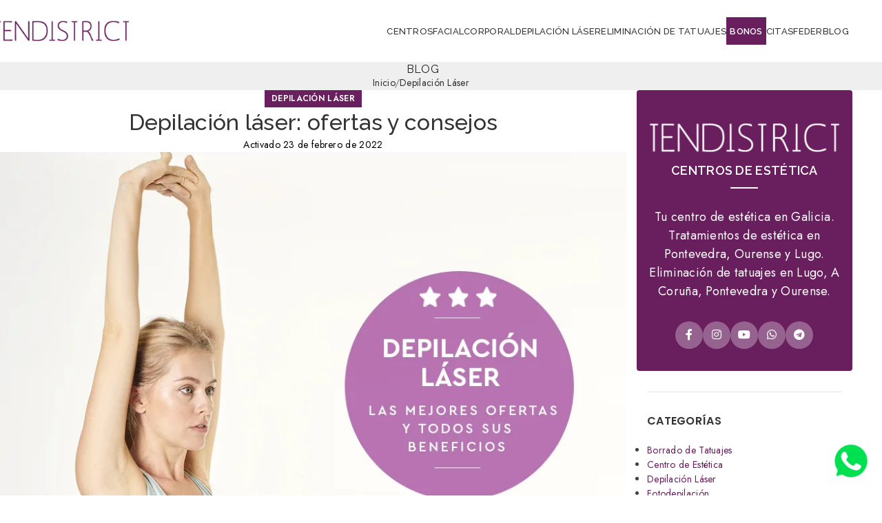

--- FILE ---
content_type: text/html; charset=UTF-8
request_url: https://tendistrict.com/depilacion-laser-ofertas-y-consejos/
body_size: 24293
content:
<!DOCTYPE html>
<html lang="es">
<head>
	<meta charset="UTF-8">
	<link rel="profile" href="https://gmpg.org/xfn/11">
	<link rel="pingback" href="https://tendistrict.com/xmlrpc.php">

	<meta name='robots' content='index, follow, max-image-preview:large, max-snippet:-1, max-video-preview:-1' />

<!-- Google Tag Manager for WordPress by gtm4wp.com -->
<script data-cfasync="false" data-pagespeed-no-defer>
	var gtm4wp_datalayer_name = "dataLayer";
	var dataLayer = dataLayer || [];
</script>
<!-- End Google Tag Manager for WordPress by gtm4wp.com -->
	<!-- This site is optimized with the Yoast SEO plugin v26.7 - https://yoast.com/wordpress/plugins/seo/ -->
	<title>Depilación láser: ofertas y consejos</title>
	<meta name="description" content="¿Quieres una depilación láser realmente efectiva? Te explicamos todos los consejos para lograrlo. Ahora en Galicia el mejor precio." />
	<link rel="canonical" href="https://tendistrict.com/depilacion-laser-ofertas-y-consejos/" />
	<meta property="og:locale" content="es_ES" />
	<meta property="og:type" content="article" />
	<meta property="og:title" content="Depilación láser: ofertas y consejos" />
	<meta property="og:description" content="¿Quieres una depilación láser realmente efectiva? Te explicamos todos los consejos para lograrlo. Ahora en Galicia el mejor precio." />
	<meta property="og:url" content="https://tendistrict.com/depilacion-laser-ofertas-y-consejos/" />
	<meta property="og:site_name" content="Tendistrict" />
	<meta property="article:publisher" content="https://www.facebook.com/TenDistrictEstetica" />
	<meta property="article:published_time" content="2022-02-23T00:00:00+00:00" />
	<meta property="article:modified_time" content="2023-02-24T08:49:28+00:00" />
	<meta property="og:image" content="https://tendistrict.com/wp-content/uploads/2023/02/depilacionfebrero-1.jpg" />
	<meta property="og:image:width" content="930" />
	<meta property="og:image:height" content="701" />
	<meta property="og:image:type" content="image/jpeg" />
	<meta name="author" content="Tendistrict Estética" />
	<meta name="twitter:card" content="summary_large_image" />
	<meta name="twitter:label1" content="Escrito por" />
	<meta name="twitter:data1" content="Tendistrict Estética" />
	<meta name="twitter:label2" content="Tiempo de lectura" />
	<meta name="twitter:data2" content="4 minutos" />
	<script type="application/ld+json" class="yoast-schema-graph">{"@context":"https://schema.org","@graph":[{"@type":"Article","@id":"https://tendistrict.com/depilacion-laser-ofertas-y-consejos/#article","isPartOf":{"@id":"https://tendistrict.com/depilacion-laser-ofertas-y-consejos/"},"author":{"name":"Tendistrict Estética","@id":"https://tendistrict.com/#/schema/person/8863d4f580c0ddc04858a2fe4e6c6247"},"headline":"Depilación láser: ofertas y consejos","datePublished":"2022-02-23T00:00:00+00:00","dateModified":"2023-02-24T08:49:28+00:00","mainEntityOfPage":{"@id":"https://tendistrict.com/depilacion-laser-ofertas-y-consejos/"},"wordCount":888,"publisher":{"@id":"https://tendistrict.com/#organization"},"image":{"@id":"https://tendistrict.com/depilacion-laser-ofertas-y-consejos/#primaryimage"},"thumbnailUrl":"https://tendistrict.com/wp-content/uploads/2023/02/depilacionfebrero-1.jpg","articleSection":["Depilación Láser"],"inLanguage":"es"},{"@type":"WebPage","@id":"https://tendistrict.com/depilacion-laser-ofertas-y-consejos/","url":"https://tendistrict.com/depilacion-laser-ofertas-y-consejos/","name":"Depilación láser: ofertas y consejos","isPartOf":{"@id":"https://tendistrict.com/#website"},"primaryImageOfPage":{"@id":"https://tendistrict.com/depilacion-laser-ofertas-y-consejos/#primaryimage"},"image":{"@id":"https://tendistrict.com/depilacion-laser-ofertas-y-consejos/#primaryimage"},"thumbnailUrl":"https://tendistrict.com/wp-content/uploads/2023/02/depilacionfebrero-1.jpg","datePublished":"2022-02-23T00:00:00+00:00","dateModified":"2023-02-24T08:49:28+00:00","description":"¿Quieres una depilación láser realmente efectiva? Te explicamos todos los consejos para lograrlo. Ahora en Galicia el mejor precio.","breadcrumb":{"@id":"https://tendistrict.com/depilacion-laser-ofertas-y-consejos/#breadcrumb"},"inLanguage":"es","potentialAction":[{"@type":"ReadAction","target":["https://tendistrict.com/depilacion-laser-ofertas-y-consejos/"]}]},{"@type":"ImageObject","inLanguage":"es","@id":"https://tendistrict.com/depilacion-laser-ofertas-y-consejos/#primaryimage","url":"https://tendistrict.com/wp-content/uploads/2023/02/depilacionfebrero-1.jpg","contentUrl":"https://tendistrict.com/wp-content/uploads/2023/02/depilacionfebrero-1.jpg","width":930,"height":701,"caption":"||"},{"@type":"BreadcrumbList","@id":"https://tendistrict.com/depilacion-laser-ofertas-y-consejos/#breadcrumb","itemListElement":[{"@type":"ListItem","position":1,"name":"Portada","item":"https://tendistrict.com/"},{"@type":"ListItem","position":2,"name":"Blog","item":"https://tendistrict.com/blog/"},{"@type":"ListItem","position":3,"name":"Depilación láser: ofertas y consejos"}]},{"@type":"WebSite","@id":"https://tendistrict.com/#website","url":"https://tendistrict.com/","name":"Tendistrict","description":"Tu centro de estética de confianza","publisher":{"@id":"https://tendistrict.com/#organization"},"alternateName":"Tratamientos Low Cost","potentialAction":[{"@type":"SearchAction","target":{"@type":"EntryPoint","urlTemplate":"https://tendistrict.com/?s={search_term_string}"},"query-input":{"@type":"PropertyValueSpecification","valueRequired":true,"valueName":"search_term_string"}}],"inLanguage":"es"},{"@type":"Organization","@id":"https://tendistrict.com/#organization","name":"Tendistrict - Estética Low Cost","alternateName":"Tratamientos Low Cost","url":"https://tendistrict.com/","logo":{"@type":"ImageObject","inLanguage":"es","@id":"https://tendistrict.com/#/schema/logo/image/","url":"https://tendistrict.com/wp-content/uploads/2023/03/logotipo-tendistrict.jpg","contentUrl":"https://tendistrict.com/wp-content/uploads/2023/03/logotipo-tendistrict.jpg","width":696,"height":696,"caption":"Tendistrict - Estética Low Cost"},"image":{"@id":"https://tendistrict.com/#/schema/logo/image/"},"sameAs":["https://www.facebook.com/TenDistrictEstetica","https://www.instagram.com/tendistrict/"]},{"@type":"Person","@id":"https://tendistrict.com/#/schema/person/8863d4f580c0ddc04858a2fe4e6c6247","name":"Tendistrict Estética","image":{"@type":"ImageObject","inLanguage":"es","@id":"https://tendistrict.com/#/schema/person/image/","url":"https://secure.gravatar.com/avatar/72cee0e442c0d4ad659a4e5f59cb42661580f992c490793f7871fbd4299ef0a7?s=96&d=monsterid&r=g","contentUrl":"https://secure.gravatar.com/avatar/72cee0e442c0d4ad659a4e5f59cb42661580f992c490793f7871fbd4299ef0a7?s=96&d=monsterid&r=g","caption":"Tendistrict Estética"},"sameAs":["https://tendistrict.com"]}]}</script>
	<!-- / Yoast SEO plugin. -->


<link rel='dns-prefetch' href='//fonts.googleapis.com' />
<link rel="alternate" type="application/rss+xml" title="Tendistrict &raquo; Feed" href="https://tendistrict.com/feed/" />
<link rel="alternate" type="application/rss+xml" title="Tendistrict &raquo; Feed de los comentarios" href="https://tendistrict.com/comments/feed/" />
<link rel="alternate" title="oEmbed (JSON)" type="application/json+oembed" href="https://tendistrict.com/wp-json/oembed/1.0/embed?url=https%3A%2F%2Ftendistrict.com%2Fdepilacion-laser-ofertas-y-consejos%2F" />
<link rel="alternate" title="oEmbed (XML)" type="text/xml+oembed" href="https://tendistrict.com/wp-json/oembed/1.0/embed?url=https%3A%2F%2Ftendistrict.com%2Fdepilacion-laser-ofertas-y-consejos%2F&#038;format=xml" />
<style id='wp-img-auto-sizes-contain-inline-css' type='text/css'>
img:is([sizes=auto i],[sizes^="auto," i]){contain-intrinsic-size:3000px 1500px}
/*# sourceURL=wp-img-auto-sizes-contain-inline-css */
</style>
<link rel='stylesheet' id='woodmart-style-css' href='https://tendistrict.com/wp-content/themes/woodmart/css/parts/base.min.css?ver=8.1.1' type='text/css' media='all' />
<link rel='stylesheet' id='wd-widget-price-filter-css' href='https://tendistrict.com/wp-content/themes/woodmart/css/parts/woo-widget-price-filter.min.css?ver=8.1.1' type='text/css' media='all' />
<link rel='stylesheet' id='js_composer_front-css' href='https://tendistrict.com/wp-content/plugins/js_composer/assets/css/js_composer.min.css?ver=8.6.1' type='text/css' media='all' />
<link rel='stylesheet' id='wd-helpers-wpb-elem-css' href='https://tendistrict.com/wp-content/themes/woodmart/css/parts/helpers-wpb-elem.min.css?ver=8.1.1' type='text/css' media='all' />
<link rel='stylesheet' id='wd-blog-single-base-css' href='https://tendistrict.com/wp-content/themes/woodmart/css/parts/blog-single-base.min.css?ver=8.1.1' type='text/css' media='all' />
<link rel='stylesheet' id='wd-blog-base-css' href='https://tendistrict.com/wp-content/themes/woodmart/css/parts/blog-base.min.css?ver=8.1.1' type='text/css' media='all' />
<link rel='stylesheet' id='wd-wpbakery-base-css' href='https://tendistrict.com/wp-content/themes/woodmart/css/parts/int-wpb-base.min.css?ver=8.1.1' type='text/css' media='all' />
<link rel='stylesheet' id='wd-wpbakery-base-deprecated-css' href='https://tendistrict.com/wp-content/themes/woodmart/css/parts/int-wpb-base-deprecated.min.css?ver=8.1.1' type='text/css' media='all' />
<link rel='stylesheet' id='child-style-css' href='https://tendistrict.com/wp-content/themes/woodmart-child/style.css?ver=8.1.1' type='text/css' media='all' />
<link rel='stylesheet' id='wd-header-base-css' href='https://tendistrict.com/wp-content/themes/woodmart/css/parts/header-base.min.css?ver=8.1.1' type='text/css' media='all' />
<link rel='stylesheet' id='wd-mod-tools-css' href='https://tendistrict.com/wp-content/themes/woodmart/css/parts/mod-tools.min.css?ver=8.1.1' type='text/css' media='all' />
<link rel='stylesheet' id='wd-header-mobile-nav-dropdown-css' href='https://tendistrict.com/wp-content/themes/woodmart/css/parts/header-el-mobile-nav-dropdown.min.css?ver=8.1.1' type='text/css' media='all' />
<link rel='stylesheet' id='wd-page-title-css' href='https://tendistrict.com/wp-content/themes/woodmart/css/parts/page-title.min.css?ver=8.1.1' type='text/css' media='all' />
<link rel='stylesheet' id='wd-social-icons-css' href='https://tendistrict.com/wp-content/themes/woodmart/css/parts/el-social-icons.min.css?ver=8.1.1' type='text/css' media='all' />
<link rel='stylesheet' id='wd-social-icons-styles-css' href='https://tendistrict.com/wp-content/themes/woodmart/css/parts/el-social-styles.min.css?ver=8.1.1' type='text/css' media='all' />
<link rel='stylesheet' id='wd-page-navigation-css' href='https://tendistrict.com/wp-content/themes/woodmart/css/parts/mod-page-navigation.min.css?ver=8.1.1' type='text/css' media='all' />
<link rel='stylesheet' id='wd-blog-loop-base-css' href='https://tendistrict.com/wp-content/themes/woodmart/css/parts/blog-loop-base.min.css?ver=8.1.1' type='text/css' media='all' />
<link rel='stylesheet' id='wd-blog-loop-design-meta-image-css' href='https://tendistrict.com/wp-content/themes/woodmart/css/parts/blog-loop-design-meta-image.min.css?ver=8.1.1' type='text/css' media='all' />
<link rel='stylesheet' id='wd-swiper-css' href='https://tendistrict.com/wp-content/themes/woodmart/css/parts/lib-swiper.min.css?ver=8.1.1' type='text/css' media='all' />
<link rel='stylesheet' id='wd-mod-comments-css' href='https://tendistrict.com/wp-content/themes/woodmart/css/parts/mod-comments.min.css?ver=8.1.1' type='text/css' media='all' />
<link rel='stylesheet' id='wd-off-canvas-sidebar-css' href='https://tendistrict.com/wp-content/themes/woodmart/css/parts/opt-off-canvas-sidebar.min.css?ver=8.1.1' type='text/css' media='all' />
<link rel='stylesheet' id='wd-widget-nav-css' href='https://tendistrict.com/wp-content/themes/woodmart/css/parts/widget-nav.min.css?ver=8.1.1' type='text/css' media='all' />
<link rel='stylesheet' id='wd-widget-wd-recent-posts-css' href='https://tendistrict.com/wp-content/themes/woodmart/css/parts/widget-wd-recent-posts.min.css?ver=8.1.1' type='text/css' media='all' />
<link rel='stylesheet' id='wd-section-title-css' href='https://tendistrict.com/wp-content/themes/woodmart/css/parts/el-section-title.min.css?ver=8.1.1' type='text/css' media='all' />
<link rel='stylesheet' id='wd-section-title-style-simple-and-brd-css' href='https://tendistrict.com/wp-content/themes/woodmart/css/parts/el-section-title-style-simple-and-brd.min.css?ver=8.1.1' type='text/css' media='all' />
<link rel='stylesheet' id='wd-mod-highlighted-text-css' href='https://tendistrict.com/wp-content/themes/woodmart/css/parts/mod-highlighted-text.min.css?ver=8.1.1' type='text/css' media='all' />
<link rel='stylesheet' id='wd-text-block-css' href='https://tendistrict.com/wp-content/themes/woodmart/css/parts/el-text-block.min.css?ver=8.1.1' type='text/css' media='all' />
<link rel='stylesheet' id='wd-footer-base-css' href='https://tendistrict.com/wp-content/themes/woodmart/css/parts/footer-base.min.css?ver=8.1.1' type='text/css' media='all' />
<link rel='stylesheet' id='wd-scroll-top-css' href='https://tendistrict.com/wp-content/themes/woodmart/css/parts/opt-scrolltotop.min.css?ver=8.1.1' type='text/css' media='all' />
<link rel='stylesheet' id='wd-mod-sticky-sidebar-opener-css' href='https://tendistrict.com/wp-content/themes/woodmart/css/parts/mod-sticky-sidebar-opener.min.css?ver=8.1.1' type='text/css' media='all' />
<link rel='stylesheet' id='xts-google-fonts-css' href='https://fonts.googleapis.com/css?family=Jost%3A400%2C600%7CRaleway%3A400%2C600%2C500%7CAlbert+Sans%3A400%2C600%7CPoppins%3A400%2C600&#038;ver=8.1.1' type='text/css' media='all' />
<script type="text/javascript" src="https://tendistrict.com/wp-includes/js/jquery/jquery.min.js?ver=3.7.1" id="jquery-core-js"></script>
<script type="text/javascript" src="https://tendistrict.com/wp-includes/js/jquery/jquery-migrate.min.js?ver=3.4.1" id="jquery-migrate-js"></script>
<script type="text/javascript" src="https://tendistrict.com/wp-content/themes/woodmart/js/libs/device.min.js?ver=8.1.1" id="wd-device-library-js"></script>
<script type="text/javascript" src="https://tendistrict.com/wp-content/themes/woodmart/js/scripts/global/scrollBar.min.js?ver=8.1.1" id="wd-scrollbar-js"></script>
<script></script><link rel="https://api.w.org/" href="https://tendistrict.com/wp-json/" /><link rel="alternate" title="JSON" type="application/json" href="https://tendistrict.com/wp-json/wp/v2/posts/8943" /><link rel="EditURI" type="application/rsd+xml" title="RSD" href="https://tendistrict.com/xmlrpc.php?rsd" />
<meta name="generator" content="WordPress 6.9" />
<link rel='shortlink' href='https://tendistrict.com/?p=8943' />

<script type='text/javascript' src='https://tendistrict.com/wp-content/uploads/winp-css-js/9426.js?ver=1678982317'></script>
<meta name="ti-site-data" content="[base64]" />
<!-- Google Tag Manager for WordPress by gtm4wp.com -->
<!-- GTM Container placement set to automatic -->
<script data-cfasync="false" data-pagespeed-no-defer>
	var dataLayer_content = {"pagePostType":"post","pagePostType2":"single-post","pageCategory":["depilacion-laser"],"pagePostAuthor":"Tendistrict Estética"};
	dataLayer.push( dataLayer_content );
</script>
<script data-cfasync="false" data-pagespeed-no-defer>
(function(w,d,s,l,i){w[l]=w[l]||[];w[l].push({'gtm.start':
new Date().getTime(),event:'gtm.js'});var f=d.getElementsByTagName(s)[0],
j=d.createElement(s),dl=l!='dataLayer'?'&l='+l:'';j.async=true;j.src=
'//www.googletagmanager.com/gtm.js?id='+i+dl;f.parentNode.insertBefore(j,f);
})(window,document,'script','dataLayer','GTM-MM422S6W');
</script>
<!-- End Google Tag Manager for WordPress by gtm4wp.com -->					<meta name="viewport" content="width=device-width, initial-scale=1">
											<link rel="preload" as="font" href="https://tendistrict.com/wp-content/themes/woodmart/fonts/woodmart-font-1-400.woff2?v=8.1.1" type="font/woff2" crossorigin>
					<meta name="generator" content="Powered by WPBakery Page Builder - drag and drop page builder for WordPress."/>
<link rel="icon" href="https://tendistrict.com/wp-content/uploads/2023/02/cropped-favicon-1-32x32.png" sizes="32x32" />
<link rel="icon" href="https://tendistrict.com/wp-content/uploads/2023/02/cropped-favicon-1-192x192.png" sizes="192x192" />
<link rel="apple-touch-icon" href="https://tendistrict.com/wp-content/uploads/2023/02/cropped-favicon-1-180x180.png" />
<meta name="msapplication-TileImage" content="https://tendistrict.com/wp-content/uploads/2023/02/cropped-favicon-1-270x270.png" />
		<style type="text/css" id="wp-custom-css">
			@import url('https://fonts.googleapis.com/css2?family=Anton&display=swap');

.no-visible{ opacity: 0; display: none !important;}
.link-horario   { list-style: none;}
.link-horario li{ line-height: 15px; margin-left: -20px;}
.contacto-horario td {
padding: 5px 5px !important;
border-bottom: 1px solid var(--brdcolor-gray-300) !important;
}
.entry-title{ font-size: 30px !important;}
input[type='email'], input[type='date'], input[type='search'], input[type='number'], input[type='text'], input[type='tel'], input[type='url'], input[type='password'], textarea, select {
border-radius: 5px !important;
border: 1px solid #ccc !IMPORTANT;
margin-top: 10px;
}
.blog-design-small-images.has-post-thumbnail .post-title {
font-size: 20px;
line-height: 1.4;
}
.meta-reply, .wd-meta-reply{
display: none !important;
}
:is(.widget_categories,.widget_pages,.widget_archive,.widget_nav_menu) ul li a{
text-transform: uppercase;
}
nav[class*="-pagination"] li .page-numbers {
border-radius: 45px !important;
padding-right: 5px;
padding-left: 5px;
min-width: 40px;
height: 40px;
font-weight: 600;
font-size: 16px;
line-height: 40px;
}
.wd-pagination{ 
margin-top: 30px;
}
.blog-design-meta-image .wd-entities-title {
margin-bottom: 10px;
font-size: 18px;
min-height: 20px;
}
.menu, .menu ul {
list-style: none;
--li-pl: 0;
line-height: 16px;
}
.menu ul{
margin-left: 15px;
}
footer .blog-design-meta-image.has-post-thumbnail .wd-post-thumb {
overflow: hidden;
max-width: 30%;
float: left;
margin-right: 10px;
}
footer .wd-post-content .title, .wd-post-content .wd-meta-date{
font-size: 12px !important;
}
footer  .wd-post-content .wd-meta-date{
font-size: 12px !important;
margin-bottom: -5px;
}
footer .wd-post-actions{
display: none !important;
}
.copyright .wpb_content_element{
margin-bottom: 0px !important;
}
.copyright .vc_column-inner{
padding-top: 5px  !important;
}
#myBtn {
position: fixed; /* Fixed/sticky position */
bottom: 20px; /* Place the button at the bottom of the page */
right: 15px; /* Place the button 30px from the right */
z-index: 99999; /* Make sure it does not overlap */
border: none; /* Remove borders */
outline: none; /* Remove outline */
}
#myBtn img{
max-width: 105px;
}
.woodmart-prefooter{
 display: none !important;
}
.cmplz-cookiebanner .cmplz-buttons .cmplz-btn {
    font-size: 10px !important;
}
.impressum, .cmplz-manage-consent { display: none;}
.cmplz-cookiebanner .cmplz-title {
 grid-column-start: -5 !important;
}
#cmplz-cookies-overview .cmplz-dropdown, #cmplz-document .cmplz-dropdown {
    background-color: rgba(239,239,239,0);
}
.wpb_button, .wpb_content_element, ul.wpb_thumbnails-fluid>li {
    margin-bottom: 20px;
}

.vc_row-has-fill+.vc_row-full-width+.vc_row>.vc_column_container>.vc_column-inner {
    padding-top: 15px;
}

div.quantity input[type="number"] {
    border-radius: 0 !important;
	 border-color: #fff !important;
}
div.quantity input[type="button"] {
	 border-radius: 0 !important;
	 border: 1px solid #ddd;
}
.woocommerce-Price-amount{
	font-weight: bold;
}
.product_title {
    font-size: 30px !important;;
}
.product-grid-item .wd-entities-title {
    font-size: 17px;
}
.wd-hover-alt .swap-elements .price{
	font-size: 20px;
}
nav[class*="-pagination"] li :is(.next,.prev):before {
    font-size: 12px;
    content: " ";
    font-family: "woodmart-font";
}
.nav-shop .entry-title{
	font-size: 22px !important;
}
.cart-widget-side .wd-heading .title {
	font-size: 14px;
}
.woocommerce-MyAccount-title{
	font-size: 19px !important;
}
.wd-checkout-steps li{
	font-size: 14px !important;
}

.woocommerce-address-fields__field-wrapper{
	margin-bottom: 20px !important;
}
.woocommerce-notices-wrapper{
	margin-bottom: 10px;
}
.cart-content-wrapper .cart-totals-inner {
    padding: 25px;
	  border: 1px solid #f2f2f2;
}
.whb-sticky-shadow.whb-sticked .whb-row:last-child {
    opacity: 0.9;
}
.checkout_coupon .input-text{
	margin-top: 0px !important; 
}
.checkout-order-review:before, .woocommerce-order-pay #order_review:before {
   display: none;
}

.wc_payment_method label{
	font-weight: bold;
	font-size: 16px;
}

.wc-bacs-bank-details-account-name{
	margin-top: 40px;
	display: none;
}
.woocommerce-page .entry-title{
	font-size: 20px !important;
}
.woocommerce-privacy-policy-text{
	margin-bottom: 10px;
}
.woocommerce-price-suffix{
	font-size: 11px;
}

.wc-ppcp-cart-payment__methods{
	display: none;
}

.cart-actions .button[name="apply_coupon"] {
    height: 40px !important;
    margin-top: 10px;
}
.whb-header {
   margin-bottom: 40px;
}

.article-body-container a{
	color: #691e5e;
	font-weight: bold;
}

/**** OCULTAR *****/

.woodmart-back-btn{
	display: none;
}


.promo-banner .banner-title-wrap :is(.banner-subtitle,.banner-title):first-child {
    margin-top: 0;
    font-size: 24px;
    text-shadow: 0 0 black;
    text-shadow: -1px 0px 4px #433b3b;
}
.list-links a{
    color: #ec5f9c;
}
.page-title .title {
    font-size: 16px !important;
    line-height: 1.2;
    text-align: left;
    font-weight: 100;
    text-transform: uppercase;
	  padding-left: 5px;
}
:is(.breadcrumbs,.yoast-breadcrumb) :is(a,span) {
    text-transform: uppercase;
    font-weight: 500;
    font-size: 13px;
    text-align: left;
}
.breadcrumbs {
    font-size: 0;
    text-align: left;
    margin-top: 0px;
	  padding-left: 5px;
}
.page-title-default {
    background-color: #f7f7f7;
    background-image: none;
    background-size: cover;
    background-position: center center;
}
.wd-menu-price .menu-price-heading {
    display: flex;
    align-items: center;
    flex-wrap: wrap;
    justify-content: space-between;
    margin-right: -10px;
    margin-left: -10px;
    margin-bottom: -20px;
    border-bottom: 1px solid #f2f2f2;
}
.whb-color-dark:not(.whb-with-bg) {
    background-color: #fff;
    border-bottom: 1px solid #f2f2f2;
}

.wd-sub-menu li>a {
    text-transform: uppercase;
}
.logo-footer{
	max-width: 200px;
	margin-right: auto;
}
.tel-big{
	font-size: 26px;
	font-weight: bold;
}

.wd-menu-price .menu-price-details {
    margin-top: 17px !important;
    padding: 7px 0;
    border-top: 0px !important;
    font-style: italic;
    font-size: 110%;
    margin-bottom: -20px;
}
.menu-item-8488{
	background-color: #691e5e;
	padding-left: 5px;
	padding-right: 5px;
}
.menu-item-8488 a{
	color: #FFF !important;
	font-weight: bold!important;
}
.scrollToTop{
	display: none;
}
#wd-63f79789ce8c2 ul, .list-tratamientos ul{
	line-height: 15px;
}
.list-tratamientos ul{
	margin-top: 20px;
	margin-bottom: 20px;
}
.wd-meta-author{
	display: none;
}
.wd-read-more{
	margin-bottom: 20px;
}
.whb-sticky-shadow.whb-sticked .whb-row:last-child {
    opacity: 1;
}
.wd-meta-author {
	display: none;
}
.wd-post-share {
    position: relative;
    color: var(--color-gray-400);
    font-size: 0;
    transition: all .25s ease;
    background-color: #691e5e;
    padding: 10PX;
    padding-left: 12px;
    border-radius: 41px;
    padding-right: 12px;
}
.wd-meta-author{
	display: none !important;
}
	#wd-63f65206e2110, #wd-63f72ce50a126{
    margin-bottom: 10px;
	}
.logo-12{
	max-width: 180px;
	text-align: center;
	margin-left: auto;
	margin-right: auto;
}
.wd-post-cat a{
	font-weight: bold;
}
.wd-meta-date{
	color: #000 !important;
}
.no-desktop{
	display: none;
}

@media only screen and (max-width: 720px) {
	.breadcrumbs{
		display: none;
	}
	#wd-63f65206e2110, #wd-63f72ce50a126{
		text-align: center;
    margin-bottom: 8px;
	}
	.no-desktop{
	display: inline;
  }
	 
}
.wd-post-cat.wd-style-default a {
    color: #691e5e;
    text-transform: uppercase;
    white-space: nowrap;
}

body{
	line-height: 1.5;
	letter-spacing: 0.3px !important;
}
:focus {
   border: 1px solid #729def !important;
}
.kit-digital{
	max-width: 650px;
}
.wd-post-share { display: none;}
.list-footer a{ 
	padding-top: 10px;
	padding-bottom: 10px;
	padding-left:2px;
	line-height: 40px;
	font-size: 16px;
}
.list-footer a:hover{
	text-decoration: underline;
}
.grecaptcha-badge{
	display: none !important;
}
.entry-content p{
	font-size: 17px;
}
.wd-nav.wd-gap-m {
    --nav-gap: 15px;
}
.opinion .title-subtitle {
	font-weight:400;
	font-size: 17px !important;
	text-transform: uppercase;
}
.opinion .title{
	font-weight:800;
	font-size: 40px !important;
	margin-top: -10px;
	color: #6a1f5e;
  font-family: "Anton", sans-serif;
  font-weight: 400;
  font-style: normal;
	letter-spacing: 2px
}
.opinion2 .title{
	font-weight:800;
	font-size: 25px !important;
	margin-top: -10px;
	color: #444;
  font-family: "Anton", sans-serif;
  font-weight: 400;
  font-style: normal;
	letter-spacing: 2px
}
.title small{
font-size: 60%;
}
.wd-page-title {
	margin-top: -40px;
}
		</style>
		<style>
		
		</style><noscript><style> .wpb_animate_when_almost_visible { opacity: 1; }</style></noscript>			<style id="wd-style-header_736706-css" data-type="wd-style-header_736706">
				:root{
	--wd-top-bar-h: .00001px;
	--wd-top-bar-sm-h: .00001px;
	--wd-top-bar-sticky-h: .00001px;
	--wd-top-bar-brd-w: .00001px;

	--wd-header-general-h: 90px;
	--wd-header-general-sm-h: 60px;
	--wd-header-general-sticky-h: .00001px;
	--wd-header-general-brd-w: .00001px;

	--wd-header-bottom-h: 52px;
	--wd-header-bottom-sm-h: 52px;
	--wd-header-bottom-sticky-h: .00001px;
	--wd-header-bottom-brd-w: .00001px;

	--wd-header-clone-h: .00001px;

	--wd-header-brd-w: calc(var(--wd-top-bar-brd-w) + var(--wd-header-general-brd-w) + var(--wd-header-bottom-brd-w));
	--wd-header-h: calc(var(--wd-top-bar-h) + var(--wd-header-general-h) + var(--wd-header-bottom-h) + var(--wd-header-brd-w));
	--wd-header-sticky-h: calc(var(--wd-top-bar-sticky-h) + var(--wd-header-general-sticky-h) + var(--wd-header-bottom-sticky-h) + var(--wd-header-clone-h) + var(--wd-header-brd-w));
	--wd-header-sm-h: calc(var(--wd-top-bar-sm-h) + var(--wd-header-general-sm-h) + var(--wd-header-bottom-sm-h) + var(--wd-header-brd-w));
}






.whb-header-bottom .wd-dropdown {
	margin-top: 6px;
}

.whb-header-bottom .wd-dropdown:after {
	height: 16px;
}



		
.whb-top-bar {
	background-color: rgba(106, 31, 94, 1);
}

.whb-general-header {
	border-bottom-width: 0px;border-bottom-style: solid;
}

.whb-header-bottom {
	border-bottom-width: 0px;border-bottom-style: solid;
}
			</style>
						<style id="wd-style-theme_settings_default-css" data-type="wd-style-theme_settings_default">
				@font-face {
	font-weight: normal;
	font-style: normal;
	font-family: "woodmart-font";
	src: url("//tendistrict.com/wp-content/themes/woodmart/fonts/woodmart-font-1-400.woff2?v=8.1.1") format("woff2");
}

:root {
	--wd-text-font: "Jost", Arial, Helvetica, sans-serif;
	--wd-text-font-weight: 400;
	--wd-text-color: rgb(66,66,66);
	--wd-text-font-size: 14px;
	--wd-title-font: "Raleway", Arial, Helvetica, sans-serif;
	--wd-title-font-weight: 600;
	--wd-title-color: #242424;
	--wd-entities-title-font: "Raleway", Arial, Helvetica, sans-serif;
	--wd-entities-title-font-weight: 500;
	--wd-entities-title-color: #333333;
	--wd-entities-title-color-hover: rgb(51 51 51 / 65%);
	--wd-alternative-font: "Albert Sans", Arial, Helvetica, sans-serif;
	--wd-widget-title-font: "Poppins", Arial, Helvetica, sans-serif;
	--wd-widget-title-font-weight: 600;
	--wd-widget-title-transform: uppercase;
	--wd-widget-title-color: #333;
	--wd-widget-title-font-size: 16px;
	--wd-header-el-font: "Raleway", Arial, Helvetica, sans-serif;
	--wd-header-el-font-weight: 500;
	--wd-header-el-transform: uppercase;
	--wd-header-el-font-size: 13px;
	--wd-primary-color: rgb(106,31,94);
	--wd-alternative-color: rgb(0,0,0);
	--wd-link-color: rgb(106,31,94);
	--wd-link-color-hover: #242424;
	--btn-default-bgcolor: #f7f7f7;
	--btn-default-bgcolor-hover: #efefef;
	--btn-accented-bgcolor: #83b735;
	--btn-accented-bgcolor-hover: #74a32f;
	--wd-form-brd-width: 2px;
	--notices-success-bg: #459647;
	--notices-success-color: #fff;
	--notices-warning-bg: #E0B252;
	--notices-warning-color: #fff;
}
.wd-popup.wd-age-verify {
	--wd-popup-width: 500px;
}
.wd-popup.wd-promo-popup {
	background-color: #111111;
	background-image: none;
	background-repeat: no-repeat;
	background-size: contain;
	background-position: left center;
	--wd-popup-width: 800px;
}
.woodmart-woocommerce-layered-nav .wd-scroll-content {
	max-height: 223px;
}
.wd-page-title {
	background-color: rgb(239,239,239);
	background-image: none;
	background-size: cover;
	background-position: center center;
}
.wd-footer {
	background-color: #ffffff;
	background-image: none;
}
.product-labels .product-label.out-of-stock {
	background-color: rgb(219,219,219);
}
.wd-popup.popup-quick-view {
	--wd-popup-width: 920px;
}
:root{
--wd-container-w: 1222px;
--wd-form-brd-radius: 0px;
--btn-default-color: #333;
--btn-default-color-hover: #333;
--btn-accented-color: #fff;
--btn-accented-color-hover: #fff;
--btn-default-brd-radius: 0px;
--btn-default-box-shadow: none;
--btn-default-box-shadow-hover: none;
--btn-default-box-shadow-active: none;
--btn-default-bottom: 0px;
--btn-accented-bottom-active: -1px;
--btn-accented-brd-radius: 0px;
--btn-accented-box-shadow: inset 0 -2px 0 rgba(0, 0, 0, .15);
--btn-accented-box-shadow-hover: inset 0 -2px 0 rgba(0, 0, 0, .15);
--wd-brd-radius: 0px;
}

@media (min-width: 1222px) {
[data-vc-full-width]:not([data-vc-stretch-content]),
:is(.vc_section, .vc_row).wd-section-stretch {
padding-left: calc((100vw - 1222px - var(--wd-sticky-nav-w) - var(--wd-scroll-w)) / 2);
padding-right: calc((100vw - 1222px - var(--wd-sticky-nav-w) - var(--wd-scroll-w)) / 2);
}
}


			</style>
			<style id='global-styles-inline-css' type='text/css'>
:root{--wp--preset--aspect-ratio--square: 1;--wp--preset--aspect-ratio--4-3: 4/3;--wp--preset--aspect-ratio--3-4: 3/4;--wp--preset--aspect-ratio--3-2: 3/2;--wp--preset--aspect-ratio--2-3: 2/3;--wp--preset--aspect-ratio--16-9: 16/9;--wp--preset--aspect-ratio--9-16: 9/16;--wp--preset--color--black: #000000;--wp--preset--color--cyan-bluish-gray: #abb8c3;--wp--preset--color--white: #ffffff;--wp--preset--color--pale-pink: #f78da7;--wp--preset--color--vivid-red: #cf2e2e;--wp--preset--color--luminous-vivid-orange: #ff6900;--wp--preset--color--luminous-vivid-amber: #fcb900;--wp--preset--color--light-green-cyan: #7bdcb5;--wp--preset--color--vivid-green-cyan: #00d084;--wp--preset--color--pale-cyan-blue: #8ed1fc;--wp--preset--color--vivid-cyan-blue: #0693e3;--wp--preset--color--vivid-purple: #9b51e0;--wp--preset--gradient--vivid-cyan-blue-to-vivid-purple: linear-gradient(135deg,rgb(6,147,227) 0%,rgb(155,81,224) 100%);--wp--preset--gradient--light-green-cyan-to-vivid-green-cyan: linear-gradient(135deg,rgb(122,220,180) 0%,rgb(0,208,130) 100%);--wp--preset--gradient--luminous-vivid-amber-to-luminous-vivid-orange: linear-gradient(135deg,rgb(252,185,0) 0%,rgb(255,105,0) 100%);--wp--preset--gradient--luminous-vivid-orange-to-vivid-red: linear-gradient(135deg,rgb(255,105,0) 0%,rgb(207,46,46) 100%);--wp--preset--gradient--very-light-gray-to-cyan-bluish-gray: linear-gradient(135deg,rgb(238,238,238) 0%,rgb(169,184,195) 100%);--wp--preset--gradient--cool-to-warm-spectrum: linear-gradient(135deg,rgb(74,234,220) 0%,rgb(151,120,209) 20%,rgb(207,42,186) 40%,rgb(238,44,130) 60%,rgb(251,105,98) 80%,rgb(254,248,76) 100%);--wp--preset--gradient--blush-light-purple: linear-gradient(135deg,rgb(255,206,236) 0%,rgb(152,150,240) 100%);--wp--preset--gradient--blush-bordeaux: linear-gradient(135deg,rgb(254,205,165) 0%,rgb(254,45,45) 50%,rgb(107,0,62) 100%);--wp--preset--gradient--luminous-dusk: linear-gradient(135deg,rgb(255,203,112) 0%,rgb(199,81,192) 50%,rgb(65,88,208) 100%);--wp--preset--gradient--pale-ocean: linear-gradient(135deg,rgb(255,245,203) 0%,rgb(182,227,212) 50%,rgb(51,167,181) 100%);--wp--preset--gradient--electric-grass: linear-gradient(135deg,rgb(202,248,128) 0%,rgb(113,206,126) 100%);--wp--preset--gradient--midnight: linear-gradient(135deg,rgb(2,3,129) 0%,rgb(40,116,252) 100%);--wp--preset--font-size--small: 13px;--wp--preset--font-size--medium: 20px;--wp--preset--font-size--large: 36px;--wp--preset--font-size--x-large: 42px;--wp--preset--spacing--20: 0.44rem;--wp--preset--spacing--30: 0.67rem;--wp--preset--spacing--40: 1rem;--wp--preset--spacing--50: 1.5rem;--wp--preset--spacing--60: 2.25rem;--wp--preset--spacing--70: 3.38rem;--wp--preset--spacing--80: 5.06rem;--wp--preset--shadow--natural: 6px 6px 9px rgba(0, 0, 0, 0.2);--wp--preset--shadow--deep: 12px 12px 50px rgba(0, 0, 0, 0.4);--wp--preset--shadow--sharp: 6px 6px 0px rgba(0, 0, 0, 0.2);--wp--preset--shadow--outlined: 6px 6px 0px -3px rgb(255, 255, 255), 6px 6px rgb(0, 0, 0);--wp--preset--shadow--crisp: 6px 6px 0px rgb(0, 0, 0);}:where(body) { margin: 0; }.wp-site-blocks > .alignleft { float: left; margin-right: 2em; }.wp-site-blocks > .alignright { float: right; margin-left: 2em; }.wp-site-blocks > .aligncenter { justify-content: center; margin-left: auto; margin-right: auto; }:where(.is-layout-flex){gap: 0.5em;}:where(.is-layout-grid){gap: 0.5em;}.is-layout-flow > .alignleft{float: left;margin-inline-start: 0;margin-inline-end: 2em;}.is-layout-flow > .alignright{float: right;margin-inline-start: 2em;margin-inline-end: 0;}.is-layout-flow > .aligncenter{margin-left: auto !important;margin-right: auto !important;}.is-layout-constrained > .alignleft{float: left;margin-inline-start: 0;margin-inline-end: 2em;}.is-layout-constrained > .alignright{float: right;margin-inline-start: 2em;margin-inline-end: 0;}.is-layout-constrained > .aligncenter{margin-left: auto !important;margin-right: auto !important;}.is-layout-constrained > :where(:not(.alignleft):not(.alignright):not(.alignfull)){margin-left: auto !important;margin-right: auto !important;}body .is-layout-flex{display: flex;}.is-layout-flex{flex-wrap: wrap;align-items: center;}.is-layout-flex > :is(*, div){margin: 0;}body .is-layout-grid{display: grid;}.is-layout-grid > :is(*, div){margin: 0;}body{padding-top: 0px;padding-right: 0px;padding-bottom: 0px;padding-left: 0px;}a:where(:not(.wp-element-button)){text-decoration: none;}:root :where(.wp-element-button, .wp-block-button__link){background-color: #32373c;border-width: 0;color: #fff;font-family: inherit;font-size: inherit;font-style: inherit;font-weight: inherit;letter-spacing: inherit;line-height: inherit;padding-top: calc(0.667em + 2px);padding-right: calc(1.333em + 2px);padding-bottom: calc(0.667em + 2px);padding-left: calc(1.333em + 2px);text-decoration: none;text-transform: inherit;}.has-black-color{color: var(--wp--preset--color--black) !important;}.has-cyan-bluish-gray-color{color: var(--wp--preset--color--cyan-bluish-gray) !important;}.has-white-color{color: var(--wp--preset--color--white) !important;}.has-pale-pink-color{color: var(--wp--preset--color--pale-pink) !important;}.has-vivid-red-color{color: var(--wp--preset--color--vivid-red) !important;}.has-luminous-vivid-orange-color{color: var(--wp--preset--color--luminous-vivid-orange) !important;}.has-luminous-vivid-amber-color{color: var(--wp--preset--color--luminous-vivid-amber) !important;}.has-light-green-cyan-color{color: var(--wp--preset--color--light-green-cyan) !important;}.has-vivid-green-cyan-color{color: var(--wp--preset--color--vivid-green-cyan) !important;}.has-pale-cyan-blue-color{color: var(--wp--preset--color--pale-cyan-blue) !important;}.has-vivid-cyan-blue-color{color: var(--wp--preset--color--vivid-cyan-blue) !important;}.has-vivid-purple-color{color: var(--wp--preset--color--vivid-purple) !important;}.has-black-background-color{background-color: var(--wp--preset--color--black) !important;}.has-cyan-bluish-gray-background-color{background-color: var(--wp--preset--color--cyan-bluish-gray) !important;}.has-white-background-color{background-color: var(--wp--preset--color--white) !important;}.has-pale-pink-background-color{background-color: var(--wp--preset--color--pale-pink) !important;}.has-vivid-red-background-color{background-color: var(--wp--preset--color--vivid-red) !important;}.has-luminous-vivid-orange-background-color{background-color: var(--wp--preset--color--luminous-vivid-orange) !important;}.has-luminous-vivid-amber-background-color{background-color: var(--wp--preset--color--luminous-vivid-amber) !important;}.has-light-green-cyan-background-color{background-color: var(--wp--preset--color--light-green-cyan) !important;}.has-vivid-green-cyan-background-color{background-color: var(--wp--preset--color--vivid-green-cyan) !important;}.has-pale-cyan-blue-background-color{background-color: var(--wp--preset--color--pale-cyan-blue) !important;}.has-vivid-cyan-blue-background-color{background-color: var(--wp--preset--color--vivid-cyan-blue) !important;}.has-vivid-purple-background-color{background-color: var(--wp--preset--color--vivid-purple) !important;}.has-black-border-color{border-color: var(--wp--preset--color--black) !important;}.has-cyan-bluish-gray-border-color{border-color: var(--wp--preset--color--cyan-bluish-gray) !important;}.has-white-border-color{border-color: var(--wp--preset--color--white) !important;}.has-pale-pink-border-color{border-color: var(--wp--preset--color--pale-pink) !important;}.has-vivid-red-border-color{border-color: var(--wp--preset--color--vivid-red) !important;}.has-luminous-vivid-orange-border-color{border-color: var(--wp--preset--color--luminous-vivid-orange) !important;}.has-luminous-vivid-amber-border-color{border-color: var(--wp--preset--color--luminous-vivid-amber) !important;}.has-light-green-cyan-border-color{border-color: var(--wp--preset--color--light-green-cyan) !important;}.has-vivid-green-cyan-border-color{border-color: var(--wp--preset--color--vivid-green-cyan) !important;}.has-pale-cyan-blue-border-color{border-color: var(--wp--preset--color--pale-cyan-blue) !important;}.has-vivid-cyan-blue-border-color{border-color: var(--wp--preset--color--vivid-cyan-blue) !important;}.has-vivid-purple-border-color{border-color: var(--wp--preset--color--vivid-purple) !important;}.has-vivid-cyan-blue-to-vivid-purple-gradient-background{background: var(--wp--preset--gradient--vivid-cyan-blue-to-vivid-purple) !important;}.has-light-green-cyan-to-vivid-green-cyan-gradient-background{background: var(--wp--preset--gradient--light-green-cyan-to-vivid-green-cyan) !important;}.has-luminous-vivid-amber-to-luminous-vivid-orange-gradient-background{background: var(--wp--preset--gradient--luminous-vivid-amber-to-luminous-vivid-orange) !important;}.has-luminous-vivid-orange-to-vivid-red-gradient-background{background: var(--wp--preset--gradient--luminous-vivid-orange-to-vivid-red) !important;}.has-very-light-gray-to-cyan-bluish-gray-gradient-background{background: var(--wp--preset--gradient--very-light-gray-to-cyan-bluish-gray) !important;}.has-cool-to-warm-spectrum-gradient-background{background: var(--wp--preset--gradient--cool-to-warm-spectrum) !important;}.has-blush-light-purple-gradient-background{background: var(--wp--preset--gradient--blush-light-purple) !important;}.has-blush-bordeaux-gradient-background{background: var(--wp--preset--gradient--blush-bordeaux) !important;}.has-luminous-dusk-gradient-background{background: var(--wp--preset--gradient--luminous-dusk) !important;}.has-pale-ocean-gradient-background{background: var(--wp--preset--gradient--pale-ocean) !important;}.has-electric-grass-gradient-background{background: var(--wp--preset--gradient--electric-grass) !important;}.has-midnight-gradient-background{background: var(--wp--preset--gradient--midnight) !important;}.has-small-font-size{font-size: var(--wp--preset--font-size--small) !important;}.has-medium-font-size{font-size: var(--wp--preset--font-size--medium) !important;}.has-large-font-size{font-size: var(--wp--preset--font-size--large) !important;}.has-x-large-font-size{font-size: var(--wp--preset--font-size--x-large) !important;}
/*# sourceURL=global-styles-inline-css */
</style>
</head>

<body class="wp-singular post-template-default single single-post postid-8943 single-format-standard wp-theme-woodmart wp-child-theme-woodmart-child wrapper-full-width  categories-accordion-on woodmart-ajax-shop-on hide-larger-price wpb-js-composer js-comp-ver-8.6.1 vc_responsive">
			<script type="text/javascript" id="wd-flicker-fix">// Flicker fix.</script>
<!-- GTM Container placement set to automatic -->
<!-- Google Tag Manager (noscript) -->
				<noscript><iframe src="https://www.googletagmanager.com/ns.html?id=GTM-MM422S6W" height="0" width="0" style="display:none;visibility:hidden" aria-hidden="true"></iframe></noscript>
<!-- End Google Tag Manager (noscript) -->	
	
	<div class="wd-page-wrapper website-wrapper">
									<header class="whb-header whb-header_736706 whb-sticky-shadow whb-scroll-stick whb-sticky-real">
					<div class="whb-main-header">
	
<div class="whb-row whb-general-header whb-not-sticky-row whb-without-bg whb-without-border whb-color-dark whb-flex-flex-middle">
	<div class="container">
		<div class="whb-flex-row whb-general-header-inner">
			<div class="whb-column whb-col-left whb-column8 whb-visible-lg">
	<div class="site-logo whb-gs8bcnxektjsro21n657">
	<a href="https://tendistrict.com/" class="wd-logo wd-main-logo" rel="home" aria-label="Site logo">
		<img width="500" height="120" src="https://tendistrict.com/wp-content/uploads/2023/02/centro-de-estetica-tendistrict.png" class="attachment-full size-full" alt="Imagen: Centro de estética cerca de ti" style="max-width:200px;" decoding="async" fetchpriority="high" srcset="https://tendistrict.com/wp-content/uploads/2023/02/centro-de-estetica-tendistrict.png 500w, https://tendistrict.com/wp-content/uploads/2023/02/centro-de-estetica-tendistrict-300x72.png 300w" sizes="(max-width: 500px) 100vw, 500px" />	</a>
	</div>
</div>
<div class="whb-column whb-col-center whb-column9 whb-visible-lg whb-empty-column">
	</div>
<div class="whb-column whb-col-right whb-column10 whb-visible-lg">
	<div class="wd-header-nav wd-header-main-nav text-right wd-design-1 whb-p2ohnqzt7vyqtiguoc50" role="navigation" aria-label="Navegacion Principal">
	<ul id="menu-menu-tendistrict" class="menu wd-nav wd-nav-main wd-style-separated wd-gap-m"><li id="menu-item-8462" class="menu-item menu-item-type-post_type menu-item-object-page menu-item-has-children menu-item-8462 item-level-0 menu-simple-dropdown wd-event-hover" ><a href="https://tendistrict.com/centro-de-estetica/" class="woodmart-nav-link"><span class="nav-link-text">Centros</span></a><div class="color-scheme-dark wd-design-default wd-dropdown-menu wd-dropdown"><div class="container wd-entry-content">
<ul class="wd-sub-menu color-scheme-dark">
	<li id="menu-item-8465" class="menu-item menu-item-type-post_type menu-item-object-page menu-item-8465 item-level-1 wd-event-hover" ><a href="https://tendistrict.com/centro-de-estetica/mos/" class="woodmart-nav-link">Tendistrict Mos</a></li>
	<li id="menu-item-8463" class="menu-item menu-item-type-post_type menu-item-object-page menu-item-8463 item-level-1 wd-event-hover" ><a href="https://tendistrict.com/centro-de-estetica/ourense/" class="woodmart-nav-link">Tendistrict Ourense</a></li>
	<li id="menu-item-8464" class="menu-item menu-item-type-post_type menu-item-object-page menu-item-8464 item-level-1 wd-event-hover" ><a href="https://tendistrict.com/centro-de-estetica/vilagarcia-de-arousa/" class="woodmart-nav-link">Tendistrict Vilagarcía</a></li>
	<li id="menu-item-11079" class="menu-item menu-item-type-post_type menu-item-object-page menu-item-11079 item-level-1 wd-event-hover" ><a href="https://tendistrict.com/centro-de-estetica/tendistrict-lugo/" class="woodmart-nav-link">Tendistrict Lugo</a></li>
	<li id="menu-item-8466" class="menu-item menu-item-type-post_type menu-item-object-page menu-item-8466 item-level-1 wd-event-hover" ><a href="https://tendistrict.com/centro-de-estetica/equipo/" class="woodmart-nav-link">Equipo</a></li>
</ul>
</div>
</div>
</li>
<li id="menu-item-8485" class="menu-item menu-item-type-post_type menu-item-object-page menu-item-has-children menu-item-8485 item-level-0 menu-simple-dropdown wd-event-hover" ><a href="https://tendistrict.com/tratamientos-faciales/" class="woodmart-nav-link"><span class="nav-link-text">Facial</span></a><div class="color-scheme-dark wd-design-default wd-dropdown-menu wd-dropdown"><div class="container wd-entry-content">
<ul class="wd-sub-menu color-scheme-dark">
	<li id="menu-item-9363" class="menu-item menu-item-type-post_type menu-item-object-page menu-item-9363 item-level-1 wd-event-hover" ><a href="https://tendistrict.com/tratamientos-faciales/dermapen/" class="woodmart-nav-link">Dermapen</a></li>
	<li id="menu-item-9364" class="menu-item menu-item-type-post_type menu-item-object-page menu-item-9364 item-level-1 wd-event-hover" ><a href="https://tendistrict.com/tratamientos-faciales/higiene-facial/" class="woodmart-nav-link">Limpieza facial</a></li>
	<li id="menu-item-10822" class="menu-item menu-item-type-post_type menu-item-object-page menu-item-10822 item-level-1 wd-event-hover" ><a href="https://tendistrict.com/tratamientos-faciales/tratamiento-maderoterapia-facial/" class="woodmart-nav-link">Maderoterapia</a></li>
	<li id="menu-item-9116" class="menu-item menu-item-type-post_type menu-item-object-page menu-item-9116 item-level-1 wd-event-hover" ><a href="https://tendistrict.com/tratamientos-faciales/mascara-facial-led/" class="woodmart-nav-link">Máscara led</a></li>
	<li id="menu-item-9112" class="menu-item menu-item-type-post_type menu-item-object-page menu-item-9112 item-level-1 wd-event-hover" ><a href="https://tendistrict.com/tratamientos-faciales/peeling-facial/" class="woodmart-nav-link">Peeling facial</a></li>
	<li id="menu-item-9117" class="menu-item menu-item-type-post_type menu-item-object-page menu-item-9117 item-level-1 wd-event-hover" ><a href="https://tendistrict.com/tratamientos-faciales/diatermia/" class="woodmart-nav-link">Diatermia</a></li>
	<li id="menu-item-9765" class="menu-item menu-item-type-post_type menu-item-object-page menu-item-9765 item-level-1 wd-event-hover" ><a href="https://tendistrict.com/tratamientos-faciales/bb-glow-tratamiento-coreano/" class="woodmart-nav-link">BB Glow</a></li>
</ul>
</div>
</div>
</li>
<li id="menu-item-8471" class="menu-item menu-item-type-post_type menu-item-object-page menu-item-has-children menu-item-8471 item-level-0 menu-simple-dropdown wd-event-hover" ><a href="https://tendistrict.com/tratamientos-corporales/" class="woodmart-nav-link"><span class="nav-link-text">Corporal</span></a><div class="color-scheme-dark wd-design-default wd-dropdown-menu wd-dropdown"><div class="container wd-entry-content">
<ul class="wd-sub-menu color-scheme-dark">
	<li id="menu-item-8572" class="menu-item menu-item-type-post_type menu-item-object-page menu-item-8572 item-level-1 wd-event-hover" ><a href="https://tendistrict.com/tratamientos-corporales/cavitacion/" class="woodmart-nav-link">Cavitación</a></li>
	<li id="menu-item-8473" class="menu-item menu-item-type-post_type menu-item-object-page menu-item-8473 item-level-1 wd-event-hover" ><a href="https://tendistrict.com/tratamientos-corporales/diatermia/" class="woodmart-nav-link">Diatermia</a></li>
	<li id="menu-item-8475" class="menu-item menu-item-type-post_type menu-item-object-page menu-item-8475 item-level-1 wd-event-hover" ><a href="https://tendistrict.com/tratamientos-corporales/bodyshape/" class="woodmart-nav-link">BodyShape</a></li>
	<li id="menu-item-8477" class="menu-item menu-item-type-post_type menu-item-object-page menu-item-8477 item-level-1 wd-event-hover" ><a href="https://tendistrict.com/tratamientos-corporales/tratamiento-reductor-innovative/" class="woodmart-nav-link">innovative reductor</a></li>
	<li id="menu-item-8478" class="menu-item menu-item-type-post_type menu-item-object-page menu-item-8478 item-level-1 wd-event-hover" ><a href="https://tendistrict.com/tratamientos-corporales/lipolaser/" class="woodmart-nav-link">Lipoláser</a></li>
	<li id="menu-item-8474" class="menu-item menu-item-type-post_type menu-item-object-page menu-item-8474 item-level-1 wd-event-hover" ><a href="https://tendistrict.com/tratamientos-corporales/que-es-la-maderoterapia/" class="woodmart-nav-link">Maderoterapia</a></li>
	<li id="menu-item-8476" class="menu-item menu-item-type-post_type menu-item-object-page menu-item-8476 item-level-1 wd-event-hover" ><a href="https://tendistrict.com/tratamientos-corporales/masaje-relajante/" class="woodmart-nav-link">Masajes estéticos</a></li>
	<li id="menu-item-8479" class="menu-item menu-item-type-post_type menu-item-object-page menu-item-8479 item-level-1 wd-event-hover" ><a href="https://tendistrict.com/tratamientos-corporales/peeling-corporal/" class="woodmart-nav-link">Peeling corporal</a></li>
	<li id="menu-item-8571" class="menu-item menu-item-type-post_type menu-item-object-page menu-item-8571 item-level-1 wd-event-hover" ><a href="https://tendistrict.com/tratamientos-corporales/presoterapia/" class="woodmart-nav-link">Presoterapia</a></li>
	<li id="menu-item-8480" class="menu-item menu-item-type-post_type menu-item-object-page menu-item-8480 item-level-1 wd-event-hover" ><a href="https://tendistrict.com/tratamientos-corporales/radiofrecuencia/" class="woodmart-nav-link">Radiofrecuencia corporal</a></li>
	<li id="menu-item-8472" class="menu-item menu-item-type-post_type menu-item-object-page menu-item-8472 item-level-1 wd-event-hover" ><a href="https://tendistrict.com/tratamientos-corporales/reafirmar-pechos/" class="woodmart-nav-link">Reafirmación de senos</a></li>
	<li id="menu-item-8481" class="menu-item menu-item-type-post_type menu-item-object-page menu-item-8481 item-level-1 wd-event-hover" ><a href="https://tendistrict.com/tratamientos-corporales/termoterapia/" class="woodmart-nav-link">Termoterapia</a></li>
	<li id="menu-item-8483" class="menu-item menu-item-type-post_type menu-item-object-page menu-item-8483 item-level-1 wd-event-hover" ><a href="https://tendistrict.com/tratamientos-corporales/vacumterapia-rf/" class="woodmart-nav-link">Vacumterapia + RF</a></li>
	<li id="menu-item-8482" class="menu-item menu-item-type-post_type menu-item-object-page menu-item-8482 item-level-1 wd-event-hover" ><a href="https://tendistrict.com/tratamientos-corporales/vendas-frias/" class="woodmart-nav-link">Vendas frías</a></li>
</ul>
</div>
</div>
</li>
<li id="menu-item-10703" class="menu-item menu-item-type-post_type menu-item-object-page menu-item-10703 item-level-0 menu-simple-dropdown wd-event-hover" ><a href="https://tendistrict.com/depilacion-laser-de-diodo-cuatrionda/" class="woodmart-nav-link"><span class="nav-link-text">Depilación láser</span></a></li>
<li id="menu-item-8467" class="menu-item menu-item-type-post_type menu-item-object-page menu-item-8467 item-level-0 menu-simple-dropdown wd-event-hover" ><a href="https://tendistrict.com/eliminacion-de-tatuajes/" class="woodmart-nav-link"><span class="nav-link-text">Eliminación de tatuajes</span></a></li>
<li id="menu-item-8488" class="menu-item menu-item-type-post_type menu-item-object-page menu-item-8488 item-level-0 menu-simple-dropdown wd-event-hover" ><a href="https://tendistrict.com/bonos/" class="woodmart-nav-link"><span class="nav-link-text">Bonos</span></a></li>
<li id="menu-item-9976" class="menu-item menu-item-type-post_type menu-item-object-page menu-item-9976 item-level-0 menu-simple-dropdown wd-event-hover" ><a href="https://tendistrict.com/reserva-de-citas/" class="woodmart-nav-link"><span class="nav-link-text">Citas</span></a></li>
<li id="menu-item-11099" class="menu-item menu-item-type-custom menu-item-object-custom menu-item-11099 item-level-0 menu-simple-dropdown wd-event-hover" ><a href="/feder" class="woodmart-nav-link"><span class="nav-link-text">Feder</span></a></li>
<li id="menu-item-8487" class="menu-item menu-item-type-post_type menu-item-object-page current_page_parent menu-item-8487 item-level-0 menu-simple-dropdown wd-event-hover" ><a href="https://tendistrict.com/blog/" class="woodmart-nav-link"><span class="nav-link-text">Blog</span></a></li>
</ul></div>
</div>
<div class="whb-column whb-mobile-left whb-column_mobile2 whb-hidden-lg whb-empty-column">
	</div>
<div class="whb-column whb-mobile-center whb-column_mobile3 whb-hidden-lg">
	<div class="site-logo whb-lt7vdqgaccmapftzurvt">
	<a href="https://tendistrict.com/" class="wd-logo wd-main-logo" rel="home" aria-label="Site logo">
		<img width="500" height="120" src="https://tendistrict.com/wp-content/uploads/2023/02/centro-de-estetica-tendistrict.png" class="attachment-full size-full" alt="Imagen: Centro de estética cerca de ti" style="max-width:138px;" decoding="async" srcset="https://tendistrict.com/wp-content/uploads/2023/02/centro-de-estetica-tendistrict.png 500w, https://tendistrict.com/wp-content/uploads/2023/02/centro-de-estetica-tendistrict-300x72.png 300w" sizes="(max-width: 500px) 100vw, 500px" />	</a>
	</div>
</div>
<div class="whb-column whb-mobile-right whb-column_mobile4 whb-hidden-lg">
	<div class="wd-tools-element wd-header-mobile-nav wd-style-text wd-design-1 whb-g1k0m1tib7raxrwkm1t3">
	<a href="#" rel="nofollow" aria-label="Abrir menú móvil">
		
		<span class="wd-tools-icon">
					</span>

		<span class="wd-tools-text">Menú</span>

			</a>
</div></div>
		</div>
	</div>
</div>
</div>
				</header>
			
								<div class="wd-page-content main-page-wrapper">
		
						<div class="wd-page-title page-title  page-title-default title-size-small title-design-centered color-scheme-dark title-blog" style="">
					<div class="container">
													<h3 class="entry-title title">Blog</h3>
						
						
													<nav class="wd-breadcrumbs"><a href="https://tendistrict.com/">Inicio</a><span class="wd-delimiter"></span><a href="https://tendistrict.com/noticias/depilacion-laser/">Depilación Láser</a></nav>											</div>
				</div>
			
		<main class="wd-content-layout content-layout-wrapper container wd-grid-g wd-sidebar-hidden-md-sm wd-sidebar-hidden-sm" role="main" style="--wd-col-lg:12;--wd-gap-lg:30px;--wd-gap-sm:20px;">
				<div class="wd-content-area site-content wd-grid-col" style="--wd-col-lg:9;--wd-col-md:12;--wd-col-sm:12;">
				
			
<article id="post-8943" class="post-single-page post-8943 post type-post status-publish format-standard has-post-thumbnail hentry category-depilacion-laser">
	<header class="wd-single-post-header wd-align">
									<div class="wd-post-cat wd-style-with-bg">
					<a href="https://tendistrict.com/noticias/depilacion-laser/" rel="category tag">Depilación Láser</a>				</div>
			
							<h1 class="wd-entities-title title">Depilación láser: ofertas y consejos</h1>
			
							<div class="wd-post-meta">
					<div class="wd-meta-author">
											<span>Publicado por</span>
		
					<img alt='author-avatar' src='https://secure.gravatar.com/avatar/72cee0e442c0d4ad659a4e5f59cb42661580f992c490793f7871fbd4299ef0a7?s=32&#038;d=monsterid&#038;r=g' srcset='https://secure.gravatar.com/avatar/72cee0e442c0d4ad659a4e5f59cb42661580f992c490793f7871fbd4299ef0a7?s=64&#038;d=monsterid&#038;r=g 2x' class='avatar avatar-32 photo' height='32' width='32' decoding='async'/>		
		<a href="https://tendistrict.com/author/user_admin-tendistrict/" class="author" rel="author">Tendistrict Estética</a>
							</div>
											<div class="wd-meta-date">
							Activado 23 de febrero de 2022						</div>
										<div class="wd-meta-reply">
						<span>Comentarios desactivados<span class="screen-reader-text"> en Depilación láser: ofertas y consejos</span></span>					</div>
				</div>
										<div class="wd-single-post-img">
									<img width="930" height="701" src="https://tendistrict.com/wp-content/uploads/2023/02/depilacionfebrero-1.jpg" class="attachment-post-thumbnail size-post-thumbnail wp-post-image" alt="||" decoding="async" loading="lazy" srcset="https://tendistrict.com/wp-content/uploads/2023/02/depilacionfebrero-1.jpg 930w, https://tendistrict.com/wp-content/uploads/2023/02/depilacionfebrero-1-300x226.jpg 300w, https://tendistrict.com/wp-content/uploads/2023/02/depilacionfebrero-1-768x579.jpg 768w" sizes="auto, (max-width: 930px) 100vw, 930px" />								</div>
			</header>

			<div class="wd-entry-content">
			<p>La d<a href="https://tendistrict.com/tratamientos/depilacion-laser-shr">epilación láser</a> es un invento fantástico, y en <strong>TenDistrict</strong> ahora tenemos una fantástica promoción. Hemos rebajado todos nuestros precios y actualmente tenemos el mejor precio del mercado sin bonos. Para realizar sesiones sueltas como tú quieras. Recuerda que ahora, en invierno, es un momento fantástico para empezar con el láser. Cuando llegue el verano ya tendrás unos resultados perfectos.</p>
<p>Pero ¿hay algo que podamos hacer para que <strong>la depilación láser sea todavía más efectiva</strong>? Hoy te explicamos una serie de consejos que te ayudarán a tener una depilación láser más efectiva.</p>
<h2>Consejos para conseguir una depilación láser realmente efectiva</h2>
<p>La <a href="https://tendistrict.com/tratamientos/depilacion-laser-shr">depilación</a>, cómo práctica cultural, se realiza desde las primeras civilizaciones egipcias y desde entonces hemos podido aprender mucho sobre ella para ir perfeccionándola. Actualmente no recurrimos a los mismos métodos rudimentarios de hace miles de años, el <strong>láser</strong> es la solución más eficaz. Es un método cada vez más extendido pero conviene tener en cuenta diferentes aspectos para llevarla a cabo de forma perfecta.</p>
<h3>Aléjate del sol – Prohibido tomar el sol con la depilación láser</h3>
<p>El invierno es la mejor época para empezar con el láser porque también te ayuda a cumplir el primer mandamiento del láser a raja tabla. Mucho cuidado con los rayos UV. <strong>No se puede tomar el sol hasta 5 o 6 días después de haber realizar una sesión ni tampoco una semana antes.</strong> Además la protección solar debe ser alta, 50+. Si estamos realizando el tratamiento láser debemos ponernos protección solar incluso aunque no tomemos el sol directamente. Lo mejor es llevar las áreas cubiertas con prendas de ropa ligeras.</p>
<p><img loading="lazy" decoding="async" class="alignnone size-full wp-image-13019" src="https://tendistrict.com/wp-content/uploads/2023/02/laser-corporal.jpg" alt="" width="930" height="701" /></p>
<p>Si estás realizando la depilación láser y el buen tiempo ya ha llegado lo ideal es que el día de la <a href="https://tendistrict.com/tratamientos/depilacion-laser-shr"><strong>depilación</strong></a> lleves prendas de ropa que puedan cubrir esas áreas. Después no tendrás que llevar ropa larga durante toda la semana, pero lo ideal es que al menos lo intentes durante los primeros días. Por supuesto debes <strong>evitar a toda consta las quemaduras solare</strong>s, tanto si estás realizando un tratamiento de depilación láser como si no lo estás haciendo.</p>
<h3>La depilación láser no funciona con el pelo canoso</h3>
<p>No existe una edad máxima en la que se pueda realizar el tratamiento de depilación láser, aunque sí existe una edad mínima. No se recomienda comenzar antes de los 18 o 21 años dado que con anterioridad el vello corporal no ha alcanzado su longitud y extensión definitiva. Concretar una edad ideal o idílica es complicado, pero mejor no esperar demasiado. El vello de color blanco a causa de las canas no puede ser detectado por el láser y será casi imposible eliminarlo. Es muy clarito para poder realizar este tipo de tratamientos.</p>
<h3>Usa métodos de depilación de rasurado durante el tratamiento</h3>
<p>Los métodos que deben usarse durante el tratamiento de depilación láser no deben incluir el arranque con pinzas o cera. Para la depilación láser es necesario <strong>rasurar el vello con al menos 24 horas de antelación</strong>, así la parte superior del folículo será detectada por la máquina más fácilmente. Bajo ningún concepto realices tratamientos de depilación el día anterior que impliquen arrancar el vello. Esto podría dificultar seriamente el proceso.</p>
<h3><img loading="lazy" decoding="async" class="alignnone size-full wp-image-13020" src="https://tendistrict.com/wp-content/uploads/2023/02/laser-galicia.jpg" alt="" width="930" height="701" /></h3>
<h3>Consejos para acelerar la caída del vello corporal en la depilación láser</h3>
<p>La hidratación es fundamental para facilitar el proceso. Se <strong>recomienda hidratar bien la piel todos los días con productos como el aloe vera que nutren y regeneran</strong>. Una piel bien hidratada nos ayudará a realizar mejor el tratamiento porque el cabezal se desplaza mejor. No obstante, no debemos aplicar ningún producto justo antes de la sesión láser. Las cremas hidratantes podrían taponar la dermis y reducir la potencia del láser.</p>
<p>La exfoliación corporal en la zona a tratar es muy importante. Podemos exfoliar las zonas depiladas con un guante o con cremas espefícicas. Para realizar esto es importante que hayan pasado varios días desde la última sesión de láser. Todo esto acelerará la caída del vello.</p>
<h2>¿Cuántas sesiones de láser son necesarias?</h2>
<p>El número de sesiones dependerá mucho de diferentes factores. Dependiendo del área a tratar, el sexo o incluso la edad. La respuesta a esta pregunta tan popular suele ser: “entre 5 y 10 sesiones” pero esto es muy elástico. Nos gustaría decirte que hay un número mágico pero no es verdad. <strong>El vello facial, por ejemplo, es mucho más difícil de eliminar y los resultados son totalmente individuales</strong>. Los folículos pilosos están distribuídos de forma diferente en todo el cuerpo, en la cara hay una mayor cantidad de ellos.</p>
<p>Si tienes más dudas sobre la depilación láser en Galicia ponte en contacto con nosotros. En TenDistrict siempre estamos dispuestos a ayudarte o asesorarte sin compromiso. Te esperamos</p>

					</div>
	
</article>




			
				<div class="wd-single-footer">
																			<div id="" class=" wd-social-icons  wd-style-colored wd-size-default social-share wd-shape-circle">
				
				
									<a rel="noopener noreferrer nofollow" href="https://www.facebook.com/sharer/sharer.php?u=https://tendistrict.com/depilacion-laser-ofertas-y-consejos/" target="_blank" class=" wd-social-icon social-facebook" aria-label="Enlace social Facebook">
						<span class="wd-icon"></span>
											</a>
				
									<a rel="noopener noreferrer nofollow" href="https://x.com/share?url=https://tendistrict.com/depilacion-laser-ofertas-y-consejos/" target="_blank" class=" wd-social-icon social-twitter" aria-label="X social link">
						<span class="wd-icon"></span>
											</a>
				
				
				
				
				
				
									<a rel="noopener noreferrer nofollow" href="https://pinterest.com/pin/create/button/?url=https://tendistrict.com/depilacion-laser-ofertas-y-consejos/&media=https://tendistrict.com/wp-content/uploads/2023/02/depilacionfebrero-1.jpg&description=Depilaci%C3%B3n+l%C3%A1ser%3A+ofertas+y+consejos" target="_blank" class=" wd-social-icon social-pinterest" aria-label="Enlace social Pinterest">
						<span class="wd-icon"></span>
											</a>
				
				
									<a rel="noopener noreferrer nofollow" href="https://www.linkedin.com/shareArticle?mini=true&url=https://tendistrict.com/depilacion-laser-ofertas-y-consejos/" target="_blank" class=" wd-social-icon social-linkedin" aria-label="Enlace social Linkedin">
						<span class="wd-icon"></span>
											</a>
				
				
				
				
				
				
				
				
				
				
				
				
				
				
				
				
									<a rel="noopener noreferrer nofollow" href="https://telegram.me/share/url?url=https://tendistrict.com/depilacion-laser-ofertas-y-consejos/" target="_blank" class=" wd-social-icon social-tg" aria-label="Enlace social Telegram">
						<span class="wd-icon"></span>
											</a>
				
				
			</div>

											</div>

			
					<div class="wd-page-nav">
				 					<div class="wd-page-nav-btn prev-btn">
													<a href="https://tendistrict.com/laser-de-tatuajes-como-encontrar-el-centro-de-borrado-de-tatuajes-perfecto/">
								<span class="wd-label">Mas reciente</span>
								<span class="wd-entities-title">Láser de tatuajes ¿Cómo encontrar el centro de borrado de tatuajes perfecto?</span>
								<span class="wd-page-nav-icon"></span>
							</a>
											</div>

																							<a href="https://tendistrict.com/blog/" class="back-to-archive wd-tooltip">Regresar a la lista</a>
					
					<div class="wd-page-nav-btn next-btn">
													<a href="https://tendistrict.com/tratamiento-reductor-para-tonificar-el-cuerpo/">
								<span class="wd-label">Mas antiguo</span>
								<span class="wd-entities-title">Tratamiento reductor para tonificar el cuerpo</span>
								<span class="wd-page-nav-icon"></span>
							</a>
											</div>
			</div>
		
				
				
<div id="comments" class="comments-area">
	
	
</div>

		
</div>

	
<aside class="wd-sidebar sidebar-container wd-grid-col sidebar-right" style="--wd-col-lg:3;--wd-col-md:12;--wd-col-sm:12;">
			<div class="wd-heading">
			<div class="close-side-widget wd-action-btn wd-style-text wd-cross-icon">
				<a href="#" rel="nofollow noopener">Cerrar</a>
			</div>
		</div>
		<div class="widget-area">
				<div id="custom_html-2" class="widget_text wd-widget widget sidebar-widget widget_custom_html"><div class="textwidget custom-html-widget"><style data-type="vc_shortcodes-custom-css">.vc_custom_1677238289119{background-color: #691e5e !important;border-radius: 4px !important;}.vc_custom_1760864392571{margin-top: -20px !important;}#wd-68f4a86defed6 .woodmart-title-container{line-height:28px;font-size:18px;}@media (max-width: 1199px) {#wd-68f4a86defed6 .woodmart-title-container{line-height:26px;font-size:16px;}}@media (max-width: 767px) {#wd-68f4a86defed6 .woodmart-title-container{line-height:24px;font-size:14px;}}</style><div class="wpb-content-wrapper"><div class="vc_row wpb_row vc_row-fluid vc_custom_1677238289119 vc_row-has-fill wd-rs-63f89ff4e04b3"><div class="wpb_column vc_column_container vc_col-sm-12"><div class="vc_column-inner"><div class="wpb_wrapper">
	<div  class="wpb_single_image wpb_content_element vc_align_center logo-sidebar">
		
		<figure class="wpb_wrapper vc_figure">
			<div class="vc_single_image-wrapper   vc_box_border_grey"><img width="300" height="72" src="https://tendistrict.com/wp-content/uploads/2022/12/logo-sidebar-300x72.png" class="vc_single_image-img attachment-medium" alt="Imagen: Logo Tendistrict: Centro de Estética Low Cost" title="Logo Tendistrict: Centro de Estética Low Cost" decoding="async" loading="lazy" srcset="https://tendistrict.com/wp-content/uploads/2022/12/logo-sidebar-300x72.png 300w, https://tendistrict.com/wp-content/uploads/2022/12/logo-sidebar.png 500w" sizes="auto, (max-width: 300px) 100vw, 300px" /></div>
		</figure>
	</div>

		<div id="wd-68f4a86defed6" class="title-wrapper wd-wpb wd-set-mb reset-last-child  wd-rs-68f4a86defed6 wd-title-color-white wd-title-style-simple text-center vc_custom_1760864392571 wd-underline-colored">
			
			<div class="liner-continer">
				<div class="woodmart-title-container title  wd-font-weight- wd-fontsize-m" >CENTROS DE ESTÉTICA</div>
							</div>
			
			
			
		</div>
		
				<div id="wd-6942e0bcb7e34" class="wd-text-block wd-wpb reset-last-child wd-rs-6942e0bcb7e34 text-left color-scheme-light wd-fontsize-m ">
			<p style="text-align: center;"><span style="color: #ffffff;">Tu centro de estética en Galicia. Tratamientos de estética en Pontevedra, Ourense y Lugo. Eliminación de tatuajes en Lugo, A Coruña, Pontevedra y Ourense.</span></p>
		</div>
					<div id="" class=" wd-rs-63f8a02660a3d wd-social-icons  wd-style-colored-alt wd-size-default social-follow wd-shape-circle color-scheme-light text-center">
				
				
									<a rel="noopener noreferrer nofollow" href="https://www.facebook.com/TenDistrictCentrosdeEstetica" target="_blank" class=" wd-social-icon social-facebook" aria-label="Enlace social Facebook">
						<span class="wd-icon"></span>
											</a>
				
				
				
				
									<a rel="noopener noreferrer nofollow" href="https://www.instagram.com/tendistrict/" target="_blank" class=" wd-social-icon social-instagram" aria-label="Enlace social Instagram">
						<span class="wd-icon"></span>
											</a>
				
				
									<a rel="noopener noreferrer nofollow" href="https://www.youtube.com/channel/UCTXAcUN2pFEMySOwMtANOFg" target="_blank" class=" wd-social-icon social-youtube" aria-label="Enlace social YouTube">
						<span class="wd-icon"></span>
											</a>
				
				
				
				
				
				
				
				
				
				
				
				
				
									<a rel="noopener noreferrer nofollow" href="https://api.whatsapp.com/send/?phone=34669706456&#038;text=Estoyinteresadoen...&#038;app_absent=0" target="_blank" class="wd-hide-md  wd-social-icon social-whatsapp" aria-label="Enlace social WhatsApp">
						<span class="wd-icon"></span>
											</a>

					<a rel="noopener noreferrer nofollow" href="https://api.whatsapp.com/send/?phone=34669706456&#038;text=Estoyinteresadoen...&#038;app_absent=0" target="_blank" class="wd-hide-lg  wd-social-icon social-whatsapp" aria-label="Enlace social WhatsApp">
						<span class="wd-icon"></span>
											</a>
				
				
				
				
				
				
									<a rel="noopener noreferrer nofollow" href="https://telegram.me/Tendistrict" target="_blank" class=" wd-social-icon social-tg" aria-label="Enlace social Telegram">
						<span class="wd-icon"></span>
											</a>
				
				
			</div>

		<div class="vc_empty_space"   style="height: 32px"><span class="vc_empty_space_inner"></span></div></div></div></div></div></div></div></div><div id="categories-2" class="wd-widget widget sidebar-widget widget_categories"><div class="widget-title">Categorías</div>
			<ul>
					<li class="cat-item cat-item-83"><a href="https://tendistrict.com/noticias/borrado-de-tatuajes/">Borrado de Tatuajes</a>
</li>
	<li class="cat-item cat-item-76"><a href="https://tendistrict.com/noticias/centro-de-estetica/">Centro de Estética</a>
</li>
	<li class="cat-item cat-item-79"><a href="https://tendistrict.com/noticias/depilacion-laser/">Depilación Láser</a>
</li>
	<li class="cat-item cat-item-80"><a href="https://tendistrict.com/noticias/fotodepilacion/">Fotodepilación</a>
</li>
	<li class="cat-item cat-item-1"><a href="https://tendistrict.com/noticias/sin-categoria/">Sin categoría</a>
</li>
	<li class="cat-item cat-item-81"><a href="https://tendistrict.com/noticias/tratamientos-corporales/">Tratamientos Corporales</a>
</li>
	<li class="cat-item cat-item-85"><a href="https://tendistrict.com/noticias/tratamientos-faciales/">Tratamientos Faciales</a>
</li>
			</ul>

			</div><div id="woodmart-recent-posts-2" class="wd-widget widget sidebar-widget woodmart-recent-posts"><div class="widget-title">Últimas entradas</div>							<ul class="woodmart-recent-posts-list">
											<li>
																								<a class="recent-posts-thumbnail" href="https://tendistrict.com/bonos-regalo-navidad-2025/"  rel="bookmark" aria-label="Post thumbnail">
										<img width="45" height="45" src="https://tendistrict.com/wp-content/uploads/2025/12/Navidad-2025-45x45.jpg" class="attachment-45x45 size-45x45" alt="Navidad-2025" decoding="async" loading="lazy" srcset="https://tendistrict.com/wp-content/uploads/2025/12/Navidad-2025-45x45.jpg 45w, https://tendistrict.com/wp-content/uploads/2025/12/Navidad-2025-150x150.jpg 150w" sizes="auto, (max-width: 45px) 100vw, 45px" />									</a>
																					
							<div class="recent-posts-info">
								<div class="wd-entities-title title"><a href="https://tendistrict.com/bonos-regalo-navidad-2025/" title="Link permanente a Bonos regalo: agradecimiento, bienestar y tratamientos para regalar" rel="bookmark">Bonos regalo: agradecimiento, bienestar y tratamientos para regalar</a></div>

																										<time class="recent-posts-time" datetime="2025-12-10T07:45:30+00:00">10 de diciembre de 2025</time>
								
															</div>
						</li>

											<li>
																								<a class="recent-posts-thumbnail" href="https://tendistrict.com/nuestros-servicios-en-lugo-depilacion-laser-y-eliminacion-de-tatuajes/"  rel="bookmark" aria-label="Post thumbnail">
										<img width="45" height="45" src="https://tendistrict.com/wp-content/uploads/2025/10/Depilacion-Laser-en-Lugo-45x45.jpg" class="attachment-45x45 size-45x45" alt="Depilacion-Laser-en-Lugo" decoding="async" loading="lazy" srcset="https://tendistrict.com/wp-content/uploads/2025/10/Depilacion-Laser-en-Lugo-45x45.jpg 45w, https://tendistrict.com/wp-content/uploads/2025/10/Depilacion-Laser-en-Lugo-150x150.jpg 150w" sizes="auto, (max-width: 45px) 100vw, 45px" />									</a>
																					
							<div class="recent-posts-info">
								<div class="wd-entities-title title"><a href="https://tendistrict.com/nuestros-servicios-en-lugo-depilacion-laser-y-eliminacion-de-tatuajes/" title="Link permanente a Nuestros servicios en Lugo: depilación láser y eliminación de tatuajes" rel="bookmark">Nuestros servicios en Lugo: depilación láser y eliminación de tatuajes</a></div>

																										<time class="recent-posts-time" datetime="2025-10-08T11:10:26+00:00">8 de octubre de 2025</time>
								
															</div>
						</li>

											<li>
																								<a class="recent-posts-thumbnail" href="https://tendistrict.com/nuevo-centro-en-lugo-depilacion-laser-y-borrado-de-tatuajes/"  rel="bookmark" aria-label="Post thumbnail">
										<img width="45" height="45" src="https://tendistrict.com/wp-content/uploads/2025/08/Centro-de-estetica-y-borrado-de-tatuajes-en-Lugo-45x45.jpg" class="attachment-45x45 size-45x45" alt="Centro de estetica y eliminación de tatuajes en Lugo" decoding="async" loading="lazy" srcset="https://tendistrict.com/wp-content/uploads/2025/08/Centro-de-estetica-y-borrado-de-tatuajes-en-Lugo-45x45.jpg 45w, https://tendistrict.com/wp-content/uploads/2025/08/Centro-de-estetica-y-borrado-de-tatuajes-en-Lugo-300x300.jpg 300w, https://tendistrict.com/wp-content/uploads/2025/08/Centro-de-estetica-y-borrado-de-tatuajes-en-Lugo-1024x1024.jpg 1024w, https://tendistrict.com/wp-content/uploads/2025/08/Centro-de-estetica-y-borrado-de-tatuajes-en-Lugo-150x150.jpg 150w, https://tendistrict.com/wp-content/uploads/2025/08/Centro-de-estetica-y-borrado-de-tatuajes-en-Lugo-768x768.jpg 768w, https://tendistrict.com/wp-content/uploads/2025/08/Centro-de-estetica-y-borrado-de-tatuajes-en-Lugo.jpg 1080w" sizes="auto, (max-width: 45px) 100vw, 45px" />									</a>
																					
							<div class="recent-posts-info">
								<div class="wd-entities-title title"><a href="https://tendistrict.com/nuevo-centro-en-lugo-depilacion-laser-y-borrado-de-tatuajes/" title="Link permanente a Nuevo centro en Lugo: depilación láser y borrado de tatuajes" rel="bookmark">Nuevo centro en Lugo: depilación láser y borrado de tatuajes</a></div>

																										<time class="recent-posts-time" datetime="2025-08-27T06:32:36+00:00">27 de agosto de 2025</time>
								
															</div>
						</li>

					 

				</ul>
			
			</div>			</div>
</aside>

			</main>
		
</div>
								<div class="wd-prefooter">
				<div class="container wd-entry-content">
																				</div>
			</div>
							<footer class="wd-footer footer-container color-scheme-dark">
																				<div class="container main-footer wd-entry-content">
							<style data-type="vc_shortcodes-custom-css">.vc_custom_1677230885698{border-top-width: 1px !important;border-bottom-width: 1px !important;padding-top: 20px !important;background-color: #691e5e !important;border-top-color: #f3f3f3 !important;border-top-style: solid !important;border-bottom-color: #f3f3f3 !important;border-bottom-style: solid !important;}.vc_custom_1678180600821{background-color: #ffffff !important;}.vc_custom_1709797714065{margin-bottom: 2vh !important;}.vc_custom_1729250015716{margin-top: 40px !important;}#wd-63f6503ee177a.wd-text-block{color:#ffffff;}#wd-6405d51e3dad2 .woodmart-title-container{color:#ffffff;}#wd-6405d5284c136 .woodmart-title-container{color:#ffffff;}#wd-6405d52d5dd8e .woodmart-title-container{color:#ffffff;}#wd-6405d53738c6c .woodmart-title-container{color:#ffffff;}#wd-671242bcea102.wd-text-block{color:#000000;}@media (max-width: 767px) {html .wd-rs-65e9711d1c672{margin-bottom:15px !important;}}</style><div class="wpb-content-wrapper"><div data-vc-full-width="true" data-vc-full-width-temp="true" data-vc-full-width-init="false" class="vc_row wpb_row vc_row-fluid vc_custom_1677230885698 vc_row-has-fill wd-rs-63f8831ea30b9"><div class="wpb_column vc_column_container vc_col-sm-12"><div class="vc_column-inner"><div class="wpb_wrapper"><div class="vc_row wpb_row vc_inner vc_row-fluid vc_row-o-equal-height vc_row-flex wd-rs-6416c7778712f"><div class="wpb_column vc_column_container vc_col-sm-4"><div class="vc_column-inner"><div class="wpb_wrapper">
	<div  class="wpb_single_image wpb_content_element vc_align_center logo-footer">
		
		<figure class="wpb_wrapper vc_figure">
			<div class="vc_single_image-wrapper   vc_box_border_grey"><img width="500" height="120" src="https://tendistrict.com/wp-content/uploads/2022/12/logo-pie-de-pagina.png" class="vc_single_image-img attachment-full" alt="Imagen Estética Tendistrict - Logo pie de página" title="Estética Tendistrict - Logo pie de página" decoding="async" loading="lazy" srcset="https://tendistrict.com/wp-content/uploads/2022/12/logo-pie-de-pagina.png 500w, https://tendistrict.com/wp-content/uploads/2022/12/logo-pie-de-pagina-300x72.png 300w" sizes="auto, (max-width: 500px) 100vw, 500px" /></div>
		</figure>
	</div>
		<div id="wd-63f6503ee177a" class="wd-text-block wd-wpb reset-last-child wd-rs-63f6503ee177a text-left wd-fontsize-s ">
			<p>Contamos con un equipo excepcional de profesionales en nuestros tres centros de estética ubicados en Mos (Vigo), Ourense y Vilagarcía de Arousa. Nos enorgullece trabajar juntos en el cuidado y el bienestar personal de nuestros clientes.</p>
		</div>
					<div id="" class=" wd-rs-63f7962850479 wd-social-icons  wd-style-colored-alt wd-size-default social-follow wd-shape-circle color-scheme-light text-left">
				
				
									<a rel="noopener noreferrer nofollow" href="https://www.facebook.com/TenDistrictCentrosdeEstetica" target="_blank" class=" wd-social-icon social-facebook" aria-label="Enlace social Facebook">
						<span class="wd-icon"></span>
											</a>
				
				
				
				
									<a rel="noopener noreferrer nofollow" href="https://www.instagram.com/tendistrict/" target="_blank" class=" wd-social-icon social-instagram" aria-label="Enlace social Instagram">
						<span class="wd-icon"></span>
											</a>
				
				
									<a rel="noopener noreferrer nofollow" href="https://www.youtube.com/channel/UCTXAcUN2pFEMySOwMtANOFg" target="_blank" class=" wd-social-icon social-youtube" aria-label="Enlace social YouTube">
						<span class="wd-icon"></span>
											</a>
				
				
				
				
				
				
				
				
				
				
				
				
				
									<a rel="noopener noreferrer nofollow" href="https://api.whatsapp.com/send/?phone=34669706456&#038;text=Estoyinteresadoen...&#038;app_absent=0" target="_blank" class="wd-hide-md  wd-social-icon social-whatsapp" aria-label="Enlace social WhatsApp">
						<span class="wd-icon"></span>
											</a>

					<a rel="noopener noreferrer nofollow" href="https://api.whatsapp.com/send/?phone=34669706456&#038;text=Estoyinteresadoen...&#038;app_absent=0" target="_blank" class="wd-hide-lg  wd-social-icon social-whatsapp" aria-label="Enlace social WhatsApp">
						<span class="wd-icon"></span>
											</a>
				
				
				
				
				
				
									<a rel="noopener noreferrer nofollow" href="https://telegram.me/Tendistrict" target="_blank" class=" wd-social-icon social-tg" aria-label="Enlace social Telegram">
						<span class="wd-icon"></span>
											</a>
				
				
			</div>

		<div class="vc_empty_space"   style="height: 32px"><span class="vc_empty_space_inner"></span></div></div></div></div><div class="wpb_column vc_column_container vc_col-sm-2 vc_col-xs-6 wd-rs-6416c6b6a37cf"><div class="vc_column-inner"><div class="wpb_wrapper">
		<div id="wd-6405d51e3dad2" class="title-wrapper wd-wpb wd-set-mb reset-last-child  wd-rs-6405d51e3dad2 wd-title-color-default wd-title-style-default text-left  wd-underline-colored">
			
			<div class="liner-continer">
				<div class="woodmart-title-container title  wd-font-weight- wd-fontsize-m" >¿Necesitas ayuda?</div>
							</div>
			
			
			
		</div>
		
				<div id="wd-6413636a24c92" class="wd-text-block wd-wpb reset-last-child wd-rs-6413636a24c92 text-left color-scheme-light color-title wd-fontsize-s  list-footer">
			<p><a href="/contacto">Contacto</a><br />
<a href="/mapa-web">Mapa web</a><br />
<a href="/accesibilidad">Accesibilidad</a><br />
<a href="https://tendistrict.com/politica-de-privacidad/">Política de privacidad</a><br />
<a href="https://tendistrict.com/politica-de-cookies/">Política de cookies</a><br />
<a href="https://tendistrict.com/aviso-legal/">Aviso Legal</a></p>
		</div>
		</div></div></div><div class="wpb_column vc_column_container vc_col-sm-2 vc_col-xs-6 wd-rs-6416c6c055d58"><div class="vc_column-inner"><div class="wpb_wrapper">
		<div id="wd-6405d5284c136" class="title-wrapper wd-wpb wd-set-mb reset-last-child  wd-rs-6405d5284c136 wd-title-color-default wd-title-style-default text-left  wd-underline-colored">
			
			<div class="liner-continer">
				<div class="woodmart-title-container title  wd-font-weight- wd-fontsize-m" >Conócenos</div>
							</div>
			
			
			
		</div>
		
				<div id="wd-68fba9e818dd5" class="wd-text-block wd-wpb reset-last-child wd-rs-68fba9e818dd5 text-left color-scheme-light color-title wd-fontsize-s  list-footer">
			<p><a href="https://tendistrict.com/centro-de-estetica/mos/">Centro de Mos</a><br />
<a href="https://tendistrict.com/centro-de-estetica/ourense/">Centro de Ourense</a><br />
<a href="https://tendistrict.com/centro-de-estetica/vilagarcia-de-arousa/">Centro de Vilagarcía</a><br />
<a href="https://tendistrict.com/centro-de-estetica/tendistrict-lugo/">Centro de Lugo</a><br />
<a href="https://tendistrict.com/centro-de-estetica/equipo/">Nuestros esteticistas</a></p>
		</div>
		<div class="vc_empty_space"   style="height: 60px"><span class="vc_empty_space_inner"></span></div></div></div></div><div class="wpb_column vc_column_container vc_col-sm-2 vc_col-xs-6 wd-rs-6416c6c9c0267"><div class="vc_column-inner"><div class="wpb_wrapper">
		<div id="wd-6405d52d5dd8e" class="title-wrapper wd-wpb wd-set-mb reset-last-child  wd-rs-6405d52d5dd8e wd-title-color-default wd-title-style-default text-left  wd-underline-colored">
			
			<div class="liner-continer">
				<div class="woodmart-title-container title  wd-font-weight- wd-fontsize-m" >Información</div>
							</div>
			
			
			
		</div>
		
				<div id="wd-6544d1f4d59b9" class="wd-text-block wd-wpb reset-last-child wd-rs-6544d1f4d59b9 text-left color-scheme-light color-title wd-fontsize-s  list-footer">
			<p><a href="https://tendistrict.com/blog/">Blog</a><br />
<a href="https://tendistrict.com/depilacion-laser/">Depilación Láser</a><br />
<a href="https://tendistrict.com/tratamientos-faciales/">Estética facial</a><br />
<a href="https://tendistrict.com/tratamientos-corporales/">Estética corporal</a><br />
<a href="https://tendistrict.com/eliminacion-de-tatuajes/">Eliminación de tatuajes</a><br />
<a href="https://tendistrict.com/bonos/">Bonos</a><br />
<a href="https://tendistrict.com/nuestros-productos/">Nuestros productos</a></p>
		</div>
		</div></div></div><div class="wpb_column vc_column_container vc_col-sm-2 vc_col-xs-6 wd-rs-6416c6d6bb741"><div class="vc_column-inner"><div class="wpb_wrapper">
		<div id="wd-6405d53738c6c" class="title-wrapper wd-wpb wd-set-mb reset-last-child  wd-rs-6405d53738c6c wd-title-color-default wd-title-style-default text-left  wd-underline-colored">
			
			<div class="liner-continer">
				<div class="woodmart-title-container title  wd-font-weight- wd-fontsize-m" >Atención al cliente</div>
							</div>
			
			
			
		</div>
		
				<div id="wd-63f65520e21d4" class="wd-text-block wd-wpb reset-last-child wd-rs-63f65520e21d4 text-left color-scheme-light color-title wd-fontsize-s ">
			<p><a class="tel-big" href="tel:+034669706456">669 706 456</a></p>
		</div>
				<div id="wd-63f65528dfd9a" class="wd-text-block wd-wpb reset-last-child wd-rs-63f65528dfd9a text-left color-scheme-light color-title wd-fontsize-xs ">
			<p>De lunes a Jueves:<br />
10:00–14:00, 16:00–20:00<br />
Viernes:<br />
09:00–17:00</p>
		</div>
		</div></div></div></div></div></div></div></div><div class="vc_row-full-width vc_clearfix"></div><div data-vc-full-width="true" data-vc-full-width-temp="true" data-vc-full-width-init="false" class="vc_row wpb_row vc_row-fluid copyright vc_custom_1678180600821 vc_row-has-fill wd-rs-640700f4c284c"><div class="wpb_column vc_column_container vc_col-sm-12 wd-rs-65e9714ceb54b"><div class="vc_column-inner vc_custom_1709797714065"><div class="wpb_wrapper"><div class="vc_row wpb_row vc_inner vc_row-fluid vc_row-o-equal-height vc_row-o-content-middle vc_row-flex wd-rs-65e9711d1c672"><div class="wpb_column vc_column_container vc_col-sm-12 wd-rs-6391b3bb2666d"><div class="vc_column-inner"><div class="wpb_wrapper">		<div id="wd-671242bcea102" class="wd-text-block wd-wpb reset-last-child wd-rs-671242bcea102 text-left color-scheme-dark wd-fontsize-s vc_custom_1729250015716">
			<p style="text-align: center;">Centros Tendistrict @ 2024<br />
<small>Made with ❤ by <a title="Desarrollo Web" href="https://www.ismaeldobarrio.info" rel="noopener">ismaeldobarrio.info</a></small></p>
		</div>
		</div></div></div></div></div></div></div></div><div class="vc_row-full-width vc_clearfix"></div></div>						</div>
																</footer>
			</div>
<div class="wd-close-side wd-fill"></div>
		<a href="#" class="scrollToTop" aria-label="Botón de desplazamiento a la parte superior"></a>
		<div class="mobile-nav wd-side-hidden wd-side-hidden-nav wd-left wd-opener-arrow"><ul id="menu-menu-tendistrict-1" class="mobile-pages-menu menu wd-nav wd-nav-mobile wd-layout-dropdown wd-active"><li class="menu-item menu-item-type-post_type menu-item-object-page menu-item-has-children menu-item-8462 item-level-0" ><a href="https://tendistrict.com/centro-de-estetica/" class="woodmart-nav-link"><span class="nav-link-text">Centros</span></a>
<ul class="wd-sub-menu">
	<li class="menu-item menu-item-type-post_type menu-item-object-page menu-item-8465 item-level-1" ><a href="https://tendistrict.com/centro-de-estetica/mos/" class="woodmart-nav-link">Tendistrict Mos</a></li>
	<li class="menu-item menu-item-type-post_type menu-item-object-page menu-item-8463 item-level-1" ><a href="https://tendistrict.com/centro-de-estetica/ourense/" class="woodmart-nav-link">Tendistrict Ourense</a></li>
	<li class="menu-item menu-item-type-post_type menu-item-object-page menu-item-8464 item-level-1" ><a href="https://tendistrict.com/centro-de-estetica/vilagarcia-de-arousa/" class="woodmart-nav-link">Tendistrict Vilagarcía</a></li>
	<li class="menu-item menu-item-type-post_type menu-item-object-page menu-item-11079 item-level-1" ><a href="https://tendistrict.com/centro-de-estetica/tendistrict-lugo/" class="woodmart-nav-link">Tendistrict Lugo</a></li>
	<li class="menu-item menu-item-type-post_type menu-item-object-page menu-item-8466 item-level-1" ><a href="https://tendistrict.com/centro-de-estetica/equipo/" class="woodmart-nav-link">Equipo</a></li>
</ul>
</li>
<li class="menu-item menu-item-type-post_type menu-item-object-page menu-item-has-children menu-item-8485 item-level-0" ><a href="https://tendistrict.com/tratamientos-faciales/" class="woodmart-nav-link"><span class="nav-link-text">Facial</span></a>
<ul class="wd-sub-menu">
	<li class="menu-item menu-item-type-post_type menu-item-object-page menu-item-9363 item-level-1" ><a href="https://tendistrict.com/tratamientos-faciales/dermapen/" class="woodmart-nav-link">Dermapen</a></li>
	<li class="menu-item menu-item-type-post_type menu-item-object-page menu-item-9364 item-level-1" ><a href="https://tendistrict.com/tratamientos-faciales/higiene-facial/" class="woodmart-nav-link">Limpieza facial</a></li>
	<li class="menu-item menu-item-type-post_type menu-item-object-page menu-item-10822 item-level-1" ><a href="https://tendistrict.com/tratamientos-faciales/tratamiento-maderoterapia-facial/" class="woodmart-nav-link">Maderoterapia</a></li>
	<li class="menu-item menu-item-type-post_type menu-item-object-page menu-item-9116 item-level-1" ><a href="https://tendistrict.com/tratamientos-faciales/mascara-facial-led/" class="woodmart-nav-link">Máscara led</a></li>
	<li class="menu-item menu-item-type-post_type menu-item-object-page menu-item-9112 item-level-1" ><a href="https://tendistrict.com/tratamientos-faciales/peeling-facial/" class="woodmart-nav-link">Peeling facial</a></li>
	<li class="menu-item menu-item-type-post_type menu-item-object-page menu-item-9117 item-level-1" ><a href="https://tendistrict.com/tratamientos-faciales/diatermia/" class="woodmart-nav-link">Diatermia</a></li>
	<li class="menu-item menu-item-type-post_type menu-item-object-page menu-item-9765 item-level-1" ><a href="https://tendistrict.com/tratamientos-faciales/bb-glow-tratamiento-coreano/" class="woodmart-nav-link">BB Glow</a></li>
</ul>
</li>
<li class="menu-item menu-item-type-post_type menu-item-object-page menu-item-has-children menu-item-8471 item-level-0" ><a href="https://tendistrict.com/tratamientos-corporales/" class="woodmart-nav-link"><span class="nav-link-text">Corporal</span></a>
<ul class="wd-sub-menu">
	<li class="menu-item menu-item-type-post_type menu-item-object-page menu-item-8572 item-level-1" ><a href="https://tendistrict.com/tratamientos-corporales/cavitacion/" class="woodmart-nav-link">Cavitación</a></li>
	<li class="menu-item menu-item-type-post_type menu-item-object-page menu-item-8473 item-level-1" ><a href="https://tendistrict.com/tratamientos-corporales/diatermia/" class="woodmart-nav-link">Diatermia</a></li>
	<li class="menu-item menu-item-type-post_type menu-item-object-page menu-item-8475 item-level-1" ><a href="https://tendistrict.com/tratamientos-corporales/bodyshape/" class="woodmart-nav-link">BodyShape</a></li>
	<li class="menu-item menu-item-type-post_type menu-item-object-page menu-item-8477 item-level-1" ><a href="https://tendistrict.com/tratamientos-corporales/tratamiento-reductor-innovative/" class="woodmart-nav-link">innovative reductor</a></li>
	<li class="menu-item menu-item-type-post_type menu-item-object-page menu-item-8478 item-level-1" ><a href="https://tendistrict.com/tratamientos-corporales/lipolaser/" class="woodmart-nav-link">Lipoláser</a></li>
	<li class="menu-item menu-item-type-post_type menu-item-object-page menu-item-8474 item-level-1" ><a href="https://tendistrict.com/tratamientos-corporales/que-es-la-maderoterapia/" class="woodmart-nav-link">Maderoterapia</a></li>
	<li class="menu-item menu-item-type-post_type menu-item-object-page menu-item-8476 item-level-1" ><a href="https://tendistrict.com/tratamientos-corporales/masaje-relajante/" class="woodmart-nav-link">Masajes estéticos</a></li>
	<li class="menu-item menu-item-type-post_type menu-item-object-page menu-item-8479 item-level-1" ><a href="https://tendistrict.com/tratamientos-corporales/peeling-corporal/" class="woodmart-nav-link">Peeling corporal</a></li>
	<li class="menu-item menu-item-type-post_type menu-item-object-page menu-item-8571 item-level-1" ><a href="https://tendistrict.com/tratamientos-corporales/presoterapia/" class="woodmart-nav-link">Presoterapia</a></li>
	<li class="menu-item menu-item-type-post_type menu-item-object-page menu-item-8480 item-level-1" ><a href="https://tendistrict.com/tratamientos-corporales/radiofrecuencia/" class="woodmart-nav-link">Radiofrecuencia corporal</a></li>
	<li class="menu-item menu-item-type-post_type menu-item-object-page menu-item-8472 item-level-1" ><a href="https://tendistrict.com/tratamientos-corporales/reafirmar-pechos/" class="woodmart-nav-link">Reafirmación de senos</a></li>
	<li class="menu-item menu-item-type-post_type menu-item-object-page menu-item-8481 item-level-1" ><a href="https://tendistrict.com/tratamientos-corporales/termoterapia/" class="woodmart-nav-link">Termoterapia</a></li>
	<li class="menu-item menu-item-type-post_type menu-item-object-page menu-item-8483 item-level-1" ><a href="https://tendistrict.com/tratamientos-corporales/vacumterapia-rf/" class="woodmart-nav-link">Vacumterapia + RF</a></li>
	<li class="menu-item menu-item-type-post_type menu-item-object-page menu-item-8482 item-level-1" ><a href="https://tendistrict.com/tratamientos-corporales/vendas-frias/" class="woodmart-nav-link">Vendas frías</a></li>
</ul>
</li>
<li class="menu-item menu-item-type-post_type menu-item-object-page menu-item-10703 item-level-0" ><a href="https://tendistrict.com/depilacion-laser-de-diodo-cuatrionda/" class="woodmart-nav-link"><span class="nav-link-text">Depilación láser</span></a></li>
<li class="menu-item menu-item-type-post_type menu-item-object-page menu-item-8467 item-level-0" ><a href="https://tendistrict.com/eliminacion-de-tatuajes/" class="woodmart-nav-link"><span class="nav-link-text">Eliminación de tatuajes</span></a></li>
<li class="menu-item menu-item-type-post_type menu-item-object-page menu-item-8488 item-level-0" ><a href="https://tendistrict.com/bonos/" class="woodmart-nav-link"><span class="nav-link-text">Bonos</span></a></li>
<li class="menu-item menu-item-type-post_type menu-item-object-page menu-item-9976 item-level-0" ><a href="https://tendistrict.com/reserva-de-citas/" class="woodmart-nav-link"><span class="nav-link-text">Citas</span></a></li>
<li class="menu-item menu-item-type-custom menu-item-object-custom menu-item-11099 item-level-0" ><a href="/feder" class="woodmart-nav-link"><span class="nav-link-text">Feder</span></a></li>
<li class="menu-item menu-item-type-post_type menu-item-object-page current_page_parent menu-item-8487 item-level-0" ><a href="https://tendistrict.com/blog/" class="woodmart-nav-link"><span class="nav-link-text">Blog</span></a></li>
</ul>
		</div>
					
			<div class="wd-sidebar-opener wd-action-btn wd-style-icon wd-burger-icon wd-hide-lg">
				<a href="#" rel="nofollow">
										<span class="">
						Barra Lateral					</span>
				</a>
			</div>
		
		<script type="speculationrules">
{"prefetch":[{"source":"document","where":{"and":[{"href_matches":"/*"},{"not":{"href_matches":["/wp-*.php","/wp-admin/*","/wp-content/uploads/*","/wp-content/*","/wp-content/plugins/*","/wp-content/themes/woodmart-child/*","/wp-content/themes/woodmart/*","/*\\?(.+)"]}},{"not":{"selector_matches":"a[rel~=\"nofollow\"]"}},{"not":{"selector_matches":".no-prefetch, .no-prefetch a"}}]},"eagerness":"conservative"}]}
</script>
<div id="myBtn" class="shake" title="Whatsapp Web"><a href="https://tendistrict.short.gy/whatgeneral"><img src="/wp-content/uploads/2022/12/icono-whatsapp.png" width="60" height="60" alt="Botón para contactar mediante Whatsapp" title="Contactar por Whatsapp"></a></div>			<script type="application/ld+json">
				{
					"@context": "https://schema.org",
					"@type": "BreadcrumbList",
					"itemListElement": [[{"@type":"ListItem","position":1,"name":"Inicio","item":"https://tendistrict.com/"},{"@type":"ListItem","position":2,"name":"Depilación Láser","item":"https://tendistrict.com/noticias/depilacion-laser/"},{"@type":"ListItem","position":3,"name":"Depilación láser: ofertas y consejos"}]]
			}
			</script>
			<script type="text/javascript" src="https://tendistrict.com/wp-includes/js/dist/hooks.min.js?ver=dd5603f07f9220ed27f1" id="wp-hooks-js"></script>
<script type="text/javascript" src="https://tendistrict.com/wp-includes/js/dist/i18n.min.js?ver=c26c3dc7bed366793375" id="wp-i18n-js"></script>
<script type="text/javascript" id="wp-i18n-js-after">
/* <![CDATA[ */
wp.i18n.setLocaleData( { 'text direction\u0004ltr': [ 'ltr' ] } );
//# sourceURL=wp-i18n-js-after
/* ]]> */
</script>
<script type="text/javascript" src="https://tendistrict.com/wp-content/plugins/contact-form-7/includes/swv/js/index.js?ver=6.1.4" id="swv-js"></script>
<script type="text/javascript" id="contact-form-7-js-translations">
/* <![CDATA[ */
( function( domain, translations ) {
	var localeData = translations.locale_data[ domain ] || translations.locale_data.messages;
	localeData[""].domain = domain;
	wp.i18n.setLocaleData( localeData, domain );
} )( "contact-form-7", {"translation-revision-date":"2025-12-01 15:45:40+0000","generator":"GlotPress\/4.0.3","domain":"messages","locale_data":{"messages":{"":{"domain":"messages","plural-forms":"nplurals=2; plural=n != 1;","lang":"es"},"This contact form is placed in the wrong place.":["Este formulario de contacto est\u00e1 situado en el lugar incorrecto."],"Error:":["Error:"]}},"comment":{"reference":"includes\/js\/index.js"}} );
//# sourceURL=contact-form-7-js-translations
/* ]]> */
</script>
<script type="text/javascript" id="contact-form-7-js-before">
/* <![CDATA[ */
var wpcf7 = {
    "api": {
        "root": "https:\/\/tendistrict.com\/wp-json\/",
        "namespace": "contact-form-7\/v1"
    }
};
//# sourceURL=contact-form-7-js-before
/* ]]> */
</script>
<script type="text/javascript" src="https://tendistrict.com/wp-content/plugins/contact-form-7/includes/js/index.js?ver=6.1.4" id="contact-form-7-js"></script>
<script type="text/javascript" src="https://www.google.com/recaptcha/api.js?render=6LdSJpsUAAAAAB_Pz5eI2qQhBJwji3Tbksw9BVMr&amp;ver=3.0" id="google-recaptcha-js"></script>
<script type="text/javascript" src="https://tendistrict.com/wp-includes/js/dist/vendor/wp-polyfill.min.js?ver=3.15.0" id="wp-polyfill-js"></script>
<script type="text/javascript" id="wpcf7-recaptcha-js-before">
/* <![CDATA[ */
var wpcf7_recaptcha = {
    "sitekey": "6LdSJpsUAAAAAB_Pz5eI2qQhBJwji3Tbksw9BVMr",
    "actions": {
        "homepage": "homepage",
        "contactform": "contactform"
    }
};
//# sourceURL=wpcf7-recaptcha-js-before
/* ]]> */
</script>
<script type="text/javascript" src="https://tendistrict.com/wp-content/plugins/contact-form-7/modules/recaptcha/index.js?ver=6.1.4" id="wpcf7-recaptcha-js"></script>
<script type="text/javascript" src="https://tendistrict.com/wp-content/plugins/js_composer/assets/js/dist/js_composer_front.min.js?ver=8.6.1" id="wpb_composer_front_js-js"></script>
<script type="text/javascript" src="https://tendistrict.com/wp-content/themes/woodmart/js/libs/cookie.min.js?ver=8.1.1" id="wd-cookie-library-js"></script>
<script type="text/javascript" id="woodmart-theme-js-extra">
/* <![CDATA[ */
var woodmart_settings = {"menu_storage_key":"woodmart_817892fbeb98f510704504bcf4411488","ajax_dropdowns_save":"1","photoswipe_close_on_scroll":"1","woocommerce_ajax_add_to_cart":"yes","variation_gallery_storage_method":"old","elementor_no_gap":"enabled","adding_to_cart":"Procesando","added_to_cart":"Producto a\u00f1adido al carrito.","continue_shopping":"Seguir comprando","view_cart":"Ver Carrito","go_to_checkout":"Finalizar compra","loading":"Cargando...","countdown_days":"d\u00edas","countdown_hours":"hr","countdown_mins":"min","countdown_sec":"sg","cart_url":"","ajaxurl":"https://tendistrict.com/wp-admin/admin-ajax.php","add_to_cart_action":"widget","added_popup":"no","categories_toggle":"yes","enable_popup":"no","popup_delay":"2000","popup_event":"time","popup_scroll":"1000","popup_pages":"0","promo_popup_hide_mobile":"yes","product_images_captions":"no","ajax_add_to_cart":"1","all_results":"Ver todos los resultados","zoom_enable":"yes","ajax_scroll":"yes","ajax_scroll_class":".wd-page-content","ajax_scroll_offset":"100","infinit_scroll_offset":"300","product_slider_auto_height":"no","price_filter_action":"click","product_slider_autoplay":"","close":"Cerrar (Esc)","share_fb":"Compartir en Facebook","pin_it":"Pinealo","tweet":"Share on X","download_image":"Descargar imagen","off_canvas_column_close_btn_text":"Cerrar","cookies_version":"1","header_banner_version":"1","promo_version":"1","header_banner_close_btn":"yes","header_banner_enabled":"no","whb_header_clone":"\n\t\u003Cdiv class=\"whb-sticky-header whb-clone whb-main-header {{wrapperClasses}}\"\u003E\n\t\t\u003Cdiv class=\"{{cloneClass}}\"\u003E\n\t\t\t\u003Cdiv class=\"container\"\u003E\n\t\t\t\t\u003Cdiv class=\"whb-flex-row whb-general-header-inner\"\u003E\n\t\t\t\t\t\u003Cdiv class=\"whb-column whb-col-left whb-visible-lg\"\u003E\n\t\t\t\t\t\t{{.site-logo}}\n\t\t\t\t\t\u003C/div\u003E\n\t\t\t\t\t\u003Cdiv class=\"whb-column whb-col-center whb-visible-lg\"\u003E\n\t\t\t\t\t\t{{.wd-header-main-nav}}\n\t\t\t\t\t\u003C/div\u003E\n\t\t\t\t\t\u003Cdiv class=\"whb-column whb-col-right whb-visible-lg\"\u003E\n\t\t\t\t\t\t{{.wd-header-my-account}}\n\t\t\t\t\t\t{{.wd-header-search:not(.wd-header-search-mobile)}}\n\t\t\t\t\t\t{{.wd-header-wishlist}}\n\t\t\t\t\t\t{{.wd-header-compare}}\n\t\t\t\t\t\t{{.wd-header-cart}}\n\t\t\t\t\t\t{{.wd-header-fs-nav}}\n\t\t\t\t\t\u003C/div\u003E\n\t\t\t\t\t{{.whb-mobile-left}}\n\t\t\t\t\t{{.whb-mobile-center}}\n\t\t\t\t\t{{.whb-mobile-right}}\n\t\t\t\t\u003C/div\u003E\n\t\t\t\u003C/div\u003E\n\t\t\u003C/div\u003E\n\t\u003C/div\u003E\n","pjax_timeout":"5000","split_nav_fix":"","shop_filters_close":"no","woo_installed":"","base_hover_mobile_click":"no","centered_gallery_start":"1","quickview_in_popup_fix":"","one_page_menu_offset":"150","hover_width_small":"1","is_multisite":"","current_blog_id":"1","swatches_scroll_top_desktop":"no","swatches_scroll_top_mobile":"no","lazy_loading_offset":"0","add_to_cart_action_timeout":"no","add_to_cart_action_timeout_number":"3","single_product_variations_price":"yes","google_map_style_text":"Estilo Personalizado","quick_shop":"yes","sticky_product_details_offset":"150","sticky_add_to_cart_offset":"250","sticky_product_details_different":"100","preloader_delay":"300","comment_images_upload_size_text":"Algunos archivos son demasiado grandes. El tama\u00f1o de archivo permitido es 1 MB.","comment_images_count_text":"Puede cargar hasta 3 im\u00e1genes a su revisi\u00f3n.","single_product_comment_images_required":"no","comment_required_images_error_text":"Se requiere imagen.","comment_images_upload_mimes_text":"Solo se le permite cargar im\u00e1genes en formatos png, jpeg.","comment_images_added_count_text":"Se agregaron %s (s) im\u00e1genes","comment_images_upload_size":"1048576","comment_images_count":"3","search_input_padding":"no","comment_images_upload_mimes":{"jpg|jpeg|jpe":"image/jpeg","png":"image/png"},"home_url":"https://tendistrict.com/","shop_url":"","age_verify":"no","banner_version_cookie_expires":"60","promo_version_cookie_expires":"7","age_verify_expires":"30","countdown_timezone":"GMT","cart_redirect_after_add":"no","swatches_labels_name":"yes","product_categories_placeholder":"Select a category","product_categories_no_results":"No matches found","cart_hash_key":"wc_cart_hash_24fe12b281611e951415379659dad703","fragment_name":"wc_fragments_24fe12b281611e951415379659dad703","photoswipe_template":"\u003Cdiv class=\"pswp\" aria-hidden=\"true\" role=\"dialog\" tabindex=\"-1\"\u003E\u003Cdiv class=\"pswp__bg\"\u003E\u003C/div\u003E\u003Cdiv class=\"pswp__scroll-wrap\"\u003E\u003Cdiv class=\"pswp__container\"\u003E\u003Cdiv class=\"pswp__item\"\u003E\u003C/div\u003E\u003Cdiv class=\"pswp__item\"\u003E\u003C/div\u003E\u003Cdiv class=\"pswp__item\"\u003E\u003C/div\u003E\u003C/div\u003E\u003Cdiv class=\"pswp__ui pswp__ui--hidden\"\u003E\u003Cdiv class=\"pswp__top-bar\"\u003E\u003Cdiv class=\"pswp__counter\"\u003E\u003C/div\u003E\u003Cbutton class=\"pswp__button pswp__button--close\" title=\"Close (Esc)\"\u003E\u003C/button\u003E \u003Cbutton class=\"pswp__button pswp__button--share\" title=\"Share\"\u003E\u003C/button\u003E \u003Cbutton class=\"pswp__button pswp__button--fs\" title=\"Toggle fullscreen\"\u003E\u003C/button\u003E \u003Cbutton class=\"pswp__button pswp__button--zoom\" title=\"Zoom in/out\"\u003E\u003C/button\u003E\u003Cdiv class=\"pswp__preloader\"\u003E\u003Cdiv class=\"pswp__preloader__icn\"\u003E\u003Cdiv class=\"pswp__preloader__cut\"\u003E\u003Cdiv class=\"pswp__preloader__donut\"\u003E\u003C/div\u003E\u003C/div\u003E\u003C/div\u003E\u003C/div\u003E\u003C/div\u003E\u003Cdiv class=\"pswp__share-modal pswp__share-modal--hidden pswp__single-tap\"\u003E\u003Cdiv class=\"pswp__share-tooltip\"\u003E\u003C/div\u003E\u003C/div\u003E\u003Cbutton class=\"pswp__button pswp__button--arrow--left\" title=\"Previous (arrow left)\"\u003E\u003C/button\u003E \u003Cbutton class=\"pswp__button pswp__button--arrow--right\" title=\"Next (arrow right)\u003E\"\u003E\u003C/button\u003E\u003Cdiv class=\"pswp__caption\"\u003E\u003Cdiv class=\"pswp__caption__center\"\u003E\u003C/div\u003E\u003C/div\u003E\u003C/div\u003E\u003C/div\u003E\u003C/div\u003E","load_more_button_page_url":"yes","load_more_button_page_url_opt":"yes","menu_item_hover_to_click_on_responsive":"no","clear_menu_offsets_on_resize":"yes","three_sixty_framerate":"60","three_sixty_prev_next_frames":"5","ajax_search_delay":"300","animated_counter_speed":"3000","site_width":"1222","cookie_secure_param":"1","cookie_path":"/","theme_dir":"https://tendistrict.com/wp-content/themes/woodmart","slider_distortion_effect":"sliderWithNoise","current_page_builder":"wpb","collapse_footer_widgets":"yes","carousel_breakpoints":{"1025":"lg","768.98":"md","0":"sm"},"ajax_fullscreen_content":"yes","grid_gallery_control":"hover","grid_gallery_enable_arrows":"none","ajax_shop":"1","add_to_cart_text":"A\u00f1adir al carrito","mobile_navigation_drilldown_back_to":"Back to %s","mobile_navigation_drilldown_back_to_main_menu":"Back to menu","mobile_navigation_drilldown_back_to_categories":"Back to categories","tooltip_left_selector":".wd-buttons[class*=\"wd-pos-r\"] .wd-action-btn, .wd-portfolio-btns .portfolio-enlarge","tooltip_top_selector":".wd-tooltip, .wd-buttons:not([class*=\"wd-pos-r\"]) \u003E .wd-action-btn, body:not(.catalog-mode-on):not(.login-see-prices) .wd-hover-base .wd-bottom-actions .wd-action-btn.wd-style-icon, .wd-hover-base .wd-compare-btn, body:not(.logged-in) .wd-review-likes a","ajax_links":".wd-nav-product-cat a, .wd-page-wrapper .widget_product_categories a, .widget_layered_nav_filters a, .woocommerce-widget-layered-nav a, .filters-area:not(.custom-content) a, body.post-type-archive-product:not(.woocommerce-account) .woocommerce-pagination a, body.tax-product_cat:not(.woocommerce-account) .woocommerce-pagination a, .wd-shop-tools a:not([rel=\"v:url\"]), .woodmart-woocommerce-layered-nav a, .woodmart-price-filter a, .wd-clear-filters a, .woodmart-woocommerce-sort-by a, .woocommerce-widget-layered-nav-list a, .wd-widget-stock-status a, .widget_nav_mega_menu a, .wd-products-shop-view a, .wd-products-per-page a, .category-grid-item a, .wd-cat a, body[class*=\"tax-pa_\"] .woocommerce-pagination a, .widget_brand_nav a","wishlist_expanded":"no","wishlist_show_popup":"enable","wishlist_page_nonce":"b22aa96dfd","wishlist_fragments_nonce":"93c367d12f","wishlist_remove_notice":"\u00bfRealmente desea eliminar estos productos?","wishlist_hash_name":"woodmart_wishlist_hash_b45a67f437d723d69d0529a4aa298ca1","wishlist_fragment_name":"woodmart_wishlist_fragments_b45a67f437d723d69d0529a4aa298ca1","wishlist_save_button_state":"no","is_criteria_enabled":"","summary_criteria_ids":"","review_likes_tooltip":"Please log in to rate reviews.","vimeo_library_url":"https://tendistrict.com/wp-content/themes/woodmart/js/libs/vimeo-player.min.js","reviews_criteria_rating_required":"no","is_rating_summary_filter_enabled":""};
var woodmart_page_css = {"wd-widget-price-filter-css":"https://tendistrict.com/wp-content/themes/woodmart/css/parts/woo-widget-price-filter.min.css","wd-helpers-wpb-elem-css":"https://tendistrict.com/wp-content/themes/woodmart/css/parts/helpers-wpb-elem.min.css","wd-blog-single-base-css":"https://tendistrict.com/wp-content/themes/woodmart/css/parts/blog-single-base.min.css","wd-blog-base-css":"https://tendistrict.com/wp-content/themes/woodmart/css/parts/blog-base.min.css","wd-wpbakery-base-css":"https://tendistrict.com/wp-content/themes/woodmart/css/parts/int-wpb-base.min.css","wd-wpbakery-base-deprecated-css":"https://tendistrict.com/wp-content/themes/woodmart/css/parts/int-wpb-base-deprecated.min.css","wd-header-base-css":"https://tendistrict.com/wp-content/themes/woodmart/css/parts/header-base.min.css","wd-mod-tools-css":"https://tendistrict.com/wp-content/themes/woodmart/css/parts/mod-tools.min.css","wd-header-mobile-nav-dropdown-css":"https://tendistrict.com/wp-content/themes/woodmart/css/parts/header-el-mobile-nav-dropdown.min.css","wd-page-title-css":"https://tendistrict.com/wp-content/themes/woodmart/css/parts/page-title.min.css","wd-social-icons-css":"https://tendistrict.com/wp-content/themes/woodmart/css/parts/el-social-icons.min.css","wd-social-icons-styles-css":"https://tendistrict.com/wp-content/themes/woodmart/css/parts/el-social-styles.min.css","wd-page-navigation-css":"https://tendistrict.com/wp-content/themes/woodmart/css/parts/mod-page-navigation.min.css","wd-blog-loop-base-css":"https://tendistrict.com/wp-content/themes/woodmart/css/parts/blog-loop-base.min.css","wd-blog-loop-design-meta-image-css":"https://tendistrict.com/wp-content/themes/woodmart/css/parts/blog-loop-design-meta-image.min.css","wd-swiper-css":"https://tendistrict.com/wp-content/themes/woodmart/css/parts/lib-swiper.min.css","wd-mod-comments-css":"https://tendistrict.com/wp-content/themes/woodmart/css/parts/mod-comments.min.css","wd-off-canvas-sidebar-css":"https://tendistrict.com/wp-content/themes/woodmart/css/parts/opt-off-canvas-sidebar.min.css","wd-widget-nav-css":"https://tendistrict.com/wp-content/themes/woodmart/css/parts/widget-nav.min.css","wd-widget-wd-recent-posts-css":"https://tendistrict.com/wp-content/themes/woodmart/css/parts/widget-wd-recent-posts.min.css","wd-section-title-css":"https://tendistrict.com/wp-content/themes/woodmart/css/parts/el-section-title.min.css","wd-section-title-style-simple-and-brd-css":"https://tendistrict.com/wp-content/themes/woodmart/css/parts/el-section-title-style-simple-and-brd.min.css","wd-mod-highlighted-text-css":"https://tendistrict.com/wp-content/themes/woodmart/css/parts/mod-highlighted-text.min.css","wd-text-block-css":"https://tendistrict.com/wp-content/themes/woodmart/css/parts/el-text-block.min.css","wd-footer-base-css":"https://tendistrict.com/wp-content/themes/woodmart/css/parts/footer-base.min.css","wd-scroll-top-css":"https://tendistrict.com/wp-content/themes/woodmart/css/parts/opt-scrolltotop.min.css","wd-mod-sticky-sidebar-opener-css":"https://tendistrict.com/wp-content/themes/woodmart/css/parts/mod-sticky-sidebar-opener.min.css"};
var woodmart_variation_gallery_data = [];
//# sourceURL=woodmart-theme-js-extra
/* ]]> */
</script>
<script type="text/javascript" src="https://tendistrict.com/wp-content/themes/woodmart/js/scripts/global/helpers.min.js?ver=8.1.1" id="woodmart-theme-js"></script>
<script type="text/javascript" src="https://tendistrict.com/wp-content/themes/woodmart/js/scripts/wc/woocommerceNotices.min.js?ver=8.1.1" id="wd-woocommerce-notices-js"></script>
<script type="text/javascript" src="https://tendistrict.com/wp-content/themes/woodmart/js/scripts/header/headerBuilder.min.js?ver=8.1.1" id="wd-header-builder-js"></script>
<script type="text/javascript" src="https://tendistrict.com/wp-content/themes/woodmart/js/scripts/menu/menuOffsets.min.js?ver=8.1.1" id="wd-menu-offsets-js"></script>
<script type="text/javascript" src="https://tendistrict.com/wp-content/themes/woodmart/js/scripts/menu/menuSetUp.min.js?ver=8.1.1" id="wd-menu-setup-js"></script>
<script type="text/javascript" src="https://tendistrict.com/wp-content/themes/woodmart/js/scripts/global/btnsToolTips.min.js?ver=8.1.1" id="wd-btns-tooltips-js"></script>
<script type="text/javascript" src="https://tendistrict.com/wp-content/themes/woodmart/js/libs/tooltips.min.js?ver=8.1.1" id="wd-tooltips-library-js"></script>
<script type="text/javascript" src="https://tendistrict.com/wp-includes/js/imagesloaded.min.js?ver=5.0.0" id="imagesloaded-js"></script>
<script type="text/javascript" src="https://tendistrict.com/wp-content/themes/woodmart/js/libs/swiper.min.js?ver=8.1.1" id="wd-swiper-library-js"></script>
<script type="text/javascript" src="https://tendistrict.com/wp-content/themes/woodmart/js/scripts/global/swiperInit.min.js?ver=8.1.1" id="wd-swiper-carousel-js"></script>
<script type="text/javascript" src="https://tendistrict.com/wp-content/themes/woodmart/js/scripts/global/scrollTop.min.js?ver=8.1.1" id="wd-scroll-top-js"></script>
<script type="text/javascript" src="https://tendistrict.com/wp-content/themes/woodmart/js/scripts/menu/mobileNavigation.min.js?ver=8.1.1" id="wd-mobile-navigation-js"></script>
<script type="text/javascript" src="https://tendistrict.com/wp-content/themes/woodmart/js/scripts/global/hiddenSidebar.min.js?ver=8.1.1" id="wd-hidden-sidebar-js"></script>
<script type="text/javascript" src="https://tendistrict.com/wp-content/themes/woodmart/js/scripts/wc/stickySidebarBtn.min.js?ver=8.1.1" id="wd-sticky-sidebar-btn-js"></script>
<script></script></body>
</html>


--- FILE ---
content_type: text/html; charset=utf-8
request_url: https://www.google.com/recaptcha/api2/anchor?ar=1&k=6LdSJpsUAAAAAB_Pz5eI2qQhBJwji3Tbksw9BVMr&co=aHR0cHM6Ly90ZW5kaXN0cmljdC5jb206NDQz&hl=en&v=PoyoqOPhxBO7pBk68S4YbpHZ&size=invisible&anchor-ms=20000&execute-ms=30000&cb=kt75r3b42ldf
body_size: 48555
content:
<!DOCTYPE HTML><html dir="ltr" lang="en"><head><meta http-equiv="Content-Type" content="text/html; charset=UTF-8">
<meta http-equiv="X-UA-Compatible" content="IE=edge">
<title>reCAPTCHA</title>
<style type="text/css">
/* cyrillic-ext */
@font-face {
  font-family: 'Roboto';
  font-style: normal;
  font-weight: 400;
  font-stretch: 100%;
  src: url(//fonts.gstatic.com/s/roboto/v48/KFO7CnqEu92Fr1ME7kSn66aGLdTylUAMa3GUBHMdazTgWw.woff2) format('woff2');
  unicode-range: U+0460-052F, U+1C80-1C8A, U+20B4, U+2DE0-2DFF, U+A640-A69F, U+FE2E-FE2F;
}
/* cyrillic */
@font-face {
  font-family: 'Roboto';
  font-style: normal;
  font-weight: 400;
  font-stretch: 100%;
  src: url(//fonts.gstatic.com/s/roboto/v48/KFO7CnqEu92Fr1ME7kSn66aGLdTylUAMa3iUBHMdazTgWw.woff2) format('woff2');
  unicode-range: U+0301, U+0400-045F, U+0490-0491, U+04B0-04B1, U+2116;
}
/* greek-ext */
@font-face {
  font-family: 'Roboto';
  font-style: normal;
  font-weight: 400;
  font-stretch: 100%;
  src: url(//fonts.gstatic.com/s/roboto/v48/KFO7CnqEu92Fr1ME7kSn66aGLdTylUAMa3CUBHMdazTgWw.woff2) format('woff2');
  unicode-range: U+1F00-1FFF;
}
/* greek */
@font-face {
  font-family: 'Roboto';
  font-style: normal;
  font-weight: 400;
  font-stretch: 100%;
  src: url(//fonts.gstatic.com/s/roboto/v48/KFO7CnqEu92Fr1ME7kSn66aGLdTylUAMa3-UBHMdazTgWw.woff2) format('woff2');
  unicode-range: U+0370-0377, U+037A-037F, U+0384-038A, U+038C, U+038E-03A1, U+03A3-03FF;
}
/* math */
@font-face {
  font-family: 'Roboto';
  font-style: normal;
  font-weight: 400;
  font-stretch: 100%;
  src: url(//fonts.gstatic.com/s/roboto/v48/KFO7CnqEu92Fr1ME7kSn66aGLdTylUAMawCUBHMdazTgWw.woff2) format('woff2');
  unicode-range: U+0302-0303, U+0305, U+0307-0308, U+0310, U+0312, U+0315, U+031A, U+0326-0327, U+032C, U+032F-0330, U+0332-0333, U+0338, U+033A, U+0346, U+034D, U+0391-03A1, U+03A3-03A9, U+03B1-03C9, U+03D1, U+03D5-03D6, U+03F0-03F1, U+03F4-03F5, U+2016-2017, U+2034-2038, U+203C, U+2040, U+2043, U+2047, U+2050, U+2057, U+205F, U+2070-2071, U+2074-208E, U+2090-209C, U+20D0-20DC, U+20E1, U+20E5-20EF, U+2100-2112, U+2114-2115, U+2117-2121, U+2123-214F, U+2190, U+2192, U+2194-21AE, U+21B0-21E5, U+21F1-21F2, U+21F4-2211, U+2213-2214, U+2216-22FF, U+2308-230B, U+2310, U+2319, U+231C-2321, U+2336-237A, U+237C, U+2395, U+239B-23B7, U+23D0, U+23DC-23E1, U+2474-2475, U+25AF, U+25B3, U+25B7, U+25BD, U+25C1, U+25CA, U+25CC, U+25FB, U+266D-266F, U+27C0-27FF, U+2900-2AFF, U+2B0E-2B11, U+2B30-2B4C, U+2BFE, U+3030, U+FF5B, U+FF5D, U+1D400-1D7FF, U+1EE00-1EEFF;
}
/* symbols */
@font-face {
  font-family: 'Roboto';
  font-style: normal;
  font-weight: 400;
  font-stretch: 100%;
  src: url(//fonts.gstatic.com/s/roboto/v48/KFO7CnqEu92Fr1ME7kSn66aGLdTylUAMaxKUBHMdazTgWw.woff2) format('woff2');
  unicode-range: U+0001-000C, U+000E-001F, U+007F-009F, U+20DD-20E0, U+20E2-20E4, U+2150-218F, U+2190, U+2192, U+2194-2199, U+21AF, U+21E6-21F0, U+21F3, U+2218-2219, U+2299, U+22C4-22C6, U+2300-243F, U+2440-244A, U+2460-24FF, U+25A0-27BF, U+2800-28FF, U+2921-2922, U+2981, U+29BF, U+29EB, U+2B00-2BFF, U+4DC0-4DFF, U+FFF9-FFFB, U+10140-1018E, U+10190-1019C, U+101A0, U+101D0-101FD, U+102E0-102FB, U+10E60-10E7E, U+1D2C0-1D2D3, U+1D2E0-1D37F, U+1F000-1F0FF, U+1F100-1F1AD, U+1F1E6-1F1FF, U+1F30D-1F30F, U+1F315, U+1F31C, U+1F31E, U+1F320-1F32C, U+1F336, U+1F378, U+1F37D, U+1F382, U+1F393-1F39F, U+1F3A7-1F3A8, U+1F3AC-1F3AF, U+1F3C2, U+1F3C4-1F3C6, U+1F3CA-1F3CE, U+1F3D4-1F3E0, U+1F3ED, U+1F3F1-1F3F3, U+1F3F5-1F3F7, U+1F408, U+1F415, U+1F41F, U+1F426, U+1F43F, U+1F441-1F442, U+1F444, U+1F446-1F449, U+1F44C-1F44E, U+1F453, U+1F46A, U+1F47D, U+1F4A3, U+1F4B0, U+1F4B3, U+1F4B9, U+1F4BB, U+1F4BF, U+1F4C8-1F4CB, U+1F4D6, U+1F4DA, U+1F4DF, U+1F4E3-1F4E6, U+1F4EA-1F4ED, U+1F4F7, U+1F4F9-1F4FB, U+1F4FD-1F4FE, U+1F503, U+1F507-1F50B, U+1F50D, U+1F512-1F513, U+1F53E-1F54A, U+1F54F-1F5FA, U+1F610, U+1F650-1F67F, U+1F687, U+1F68D, U+1F691, U+1F694, U+1F698, U+1F6AD, U+1F6B2, U+1F6B9-1F6BA, U+1F6BC, U+1F6C6-1F6CF, U+1F6D3-1F6D7, U+1F6E0-1F6EA, U+1F6F0-1F6F3, U+1F6F7-1F6FC, U+1F700-1F7FF, U+1F800-1F80B, U+1F810-1F847, U+1F850-1F859, U+1F860-1F887, U+1F890-1F8AD, U+1F8B0-1F8BB, U+1F8C0-1F8C1, U+1F900-1F90B, U+1F93B, U+1F946, U+1F984, U+1F996, U+1F9E9, U+1FA00-1FA6F, U+1FA70-1FA7C, U+1FA80-1FA89, U+1FA8F-1FAC6, U+1FACE-1FADC, U+1FADF-1FAE9, U+1FAF0-1FAF8, U+1FB00-1FBFF;
}
/* vietnamese */
@font-face {
  font-family: 'Roboto';
  font-style: normal;
  font-weight: 400;
  font-stretch: 100%;
  src: url(//fonts.gstatic.com/s/roboto/v48/KFO7CnqEu92Fr1ME7kSn66aGLdTylUAMa3OUBHMdazTgWw.woff2) format('woff2');
  unicode-range: U+0102-0103, U+0110-0111, U+0128-0129, U+0168-0169, U+01A0-01A1, U+01AF-01B0, U+0300-0301, U+0303-0304, U+0308-0309, U+0323, U+0329, U+1EA0-1EF9, U+20AB;
}
/* latin-ext */
@font-face {
  font-family: 'Roboto';
  font-style: normal;
  font-weight: 400;
  font-stretch: 100%;
  src: url(//fonts.gstatic.com/s/roboto/v48/KFO7CnqEu92Fr1ME7kSn66aGLdTylUAMa3KUBHMdazTgWw.woff2) format('woff2');
  unicode-range: U+0100-02BA, U+02BD-02C5, U+02C7-02CC, U+02CE-02D7, U+02DD-02FF, U+0304, U+0308, U+0329, U+1D00-1DBF, U+1E00-1E9F, U+1EF2-1EFF, U+2020, U+20A0-20AB, U+20AD-20C0, U+2113, U+2C60-2C7F, U+A720-A7FF;
}
/* latin */
@font-face {
  font-family: 'Roboto';
  font-style: normal;
  font-weight: 400;
  font-stretch: 100%;
  src: url(//fonts.gstatic.com/s/roboto/v48/KFO7CnqEu92Fr1ME7kSn66aGLdTylUAMa3yUBHMdazQ.woff2) format('woff2');
  unicode-range: U+0000-00FF, U+0131, U+0152-0153, U+02BB-02BC, U+02C6, U+02DA, U+02DC, U+0304, U+0308, U+0329, U+2000-206F, U+20AC, U+2122, U+2191, U+2193, U+2212, U+2215, U+FEFF, U+FFFD;
}
/* cyrillic-ext */
@font-face {
  font-family: 'Roboto';
  font-style: normal;
  font-weight: 500;
  font-stretch: 100%;
  src: url(//fonts.gstatic.com/s/roboto/v48/KFO7CnqEu92Fr1ME7kSn66aGLdTylUAMa3GUBHMdazTgWw.woff2) format('woff2');
  unicode-range: U+0460-052F, U+1C80-1C8A, U+20B4, U+2DE0-2DFF, U+A640-A69F, U+FE2E-FE2F;
}
/* cyrillic */
@font-face {
  font-family: 'Roboto';
  font-style: normal;
  font-weight: 500;
  font-stretch: 100%;
  src: url(//fonts.gstatic.com/s/roboto/v48/KFO7CnqEu92Fr1ME7kSn66aGLdTylUAMa3iUBHMdazTgWw.woff2) format('woff2');
  unicode-range: U+0301, U+0400-045F, U+0490-0491, U+04B0-04B1, U+2116;
}
/* greek-ext */
@font-face {
  font-family: 'Roboto';
  font-style: normal;
  font-weight: 500;
  font-stretch: 100%;
  src: url(//fonts.gstatic.com/s/roboto/v48/KFO7CnqEu92Fr1ME7kSn66aGLdTylUAMa3CUBHMdazTgWw.woff2) format('woff2');
  unicode-range: U+1F00-1FFF;
}
/* greek */
@font-face {
  font-family: 'Roboto';
  font-style: normal;
  font-weight: 500;
  font-stretch: 100%;
  src: url(//fonts.gstatic.com/s/roboto/v48/KFO7CnqEu92Fr1ME7kSn66aGLdTylUAMa3-UBHMdazTgWw.woff2) format('woff2');
  unicode-range: U+0370-0377, U+037A-037F, U+0384-038A, U+038C, U+038E-03A1, U+03A3-03FF;
}
/* math */
@font-face {
  font-family: 'Roboto';
  font-style: normal;
  font-weight: 500;
  font-stretch: 100%;
  src: url(//fonts.gstatic.com/s/roboto/v48/KFO7CnqEu92Fr1ME7kSn66aGLdTylUAMawCUBHMdazTgWw.woff2) format('woff2');
  unicode-range: U+0302-0303, U+0305, U+0307-0308, U+0310, U+0312, U+0315, U+031A, U+0326-0327, U+032C, U+032F-0330, U+0332-0333, U+0338, U+033A, U+0346, U+034D, U+0391-03A1, U+03A3-03A9, U+03B1-03C9, U+03D1, U+03D5-03D6, U+03F0-03F1, U+03F4-03F5, U+2016-2017, U+2034-2038, U+203C, U+2040, U+2043, U+2047, U+2050, U+2057, U+205F, U+2070-2071, U+2074-208E, U+2090-209C, U+20D0-20DC, U+20E1, U+20E5-20EF, U+2100-2112, U+2114-2115, U+2117-2121, U+2123-214F, U+2190, U+2192, U+2194-21AE, U+21B0-21E5, U+21F1-21F2, U+21F4-2211, U+2213-2214, U+2216-22FF, U+2308-230B, U+2310, U+2319, U+231C-2321, U+2336-237A, U+237C, U+2395, U+239B-23B7, U+23D0, U+23DC-23E1, U+2474-2475, U+25AF, U+25B3, U+25B7, U+25BD, U+25C1, U+25CA, U+25CC, U+25FB, U+266D-266F, U+27C0-27FF, U+2900-2AFF, U+2B0E-2B11, U+2B30-2B4C, U+2BFE, U+3030, U+FF5B, U+FF5D, U+1D400-1D7FF, U+1EE00-1EEFF;
}
/* symbols */
@font-face {
  font-family: 'Roboto';
  font-style: normal;
  font-weight: 500;
  font-stretch: 100%;
  src: url(//fonts.gstatic.com/s/roboto/v48/KFO7CnqEu92Fr1ME7kSn66aGLdTylUAMaxKUBHMdazTgWw.woff2) format('woff2');
  unicode-range: U+0001-000C, U+000E-001F, U+007F-009F, U+20DD-20E0, U+20E2-20E4, U+2150-218F, U+2190, U+2192, U+2194-2199, U+21AF, U+21E6-21F0, U+21F3, U+2218-2219, U+2299, U+22C4-22C6, U+2300-243F, U+2440-244A, U+2460-24FF, U+25A0-27BF, U+2800-28FF, U+2921-2922, U+2981, U+29BF, U+29EB, U+2B00-2BFF, U+4DC0-4DFF, U+FFF9-FFFB, U+10140-1018E, U+10190-1019C, U+101A0, U+101D0-101FD, U+102E0-102FB, U+10E60-10E7E, U+1D2C0-1D2D3, U+1D2E0-1D37F, U+1F000-1F0FF, U+1F100-1F1AD, U+1F1E6-1F1FF, U+1F30D-1F30F, U+1F315, U+1F31C, U+1F31E, U+1F320-1F32C, U+1F336, U+1F378, U+1F37D, U+1F382, U+1F393-1F39F, U+1F3A7-1F3A8, U+1F3AC-1F3AF, U+1F3C2, U+1F3C4-1F3C6, U+1F3CA-1F3CE, U+1F3D4-1F3E0, U+1F3ED, U+1F3F1-1F3F3, U+1F3F5-1F3F7, U+1F408, U+1F415, U+1F41F, U+1F426, U+1F43F, U+1F441-1F442, U+1F444, U+1F446-1F449, U+1F44C-1F44E, U+1F453, U+1F46A, U+1F47D, U+1F4A3, U+1F4B0, U+1F4B3, U+1F4B9, U+1F4BB, U+1F4BF, U+1F4C8-1F4CB, U+1F4D6, U+1F4DA, U+1F4DF, U+1F4E3-1F4E6, U+1F4EA-1F4ED, U+1F4F7, U+1F4F9-1F4FB, U+1F4FD-1F4FE, U+1F503, U+1F507-1F50B, U+1F50D, U+1F512-1F513, U+1F53E-1F54A, U+1F54F-1F5FA, U+1F610, U+1F650-1F67F, U+1F687, U+1F68D, U+1F691, U+1F694, U+1F698, U+1F6AD, U+1F6B2, U+1F6B9-1F6BA, U+1F6BC, U+1F6C6-1F6CF, U+1F6D3-1F6D7, U+1F6E0-1F6EA, U+1F6F0-1F6F3, U+1F6F7-1F6FC, U+1F700-1F7FF, U+1F800-1F80B, U+1F810-1F847, U+1F850-1F859, U+1F860-1F887, U+1F890-1F8AD, U+1F8B0-1F8BB, U+1F8C0-1F8C1, U+1F900-1F90B, U+1F93B, U+1F946, U+1F984, U+1F996, U+1F9E9, U+1FA00-1FA6F, U+1FA70-1FA7C, U+1FA80-1FA89, U+1FA8F-1FAC6, U+1FACE-1FADC, U+1FADF-1FAE9, U+1FAF0-1FAF8, U+1FB00-1FBFF;
}
/* vietnamese */
@font-face {
  font-family: 'Roboto';
  font-style: normal;
  font-weight: 500;
  font-stretch: 100%;
  src: url(//fonts.gstatic.com/s/roboto/v48/KFO7CnqEu92Fr1ME7kSn66aGLdTylUAMa3OUBHMdazTgWw.woff2) format('woff2');
  unicode-range: U+0102-0103, U+0110-0111, U+0128-0129, U+0168-0169, U+01A0-01A1, U+01AF-01B0, U+0300-0301, U+0303-0304, U+0308-0309, U+0323, U+0329, U+1EA0-1EF9, U+20AB;
}
/* latin-ext */
@font-face {
  font-family: 'Roboto';
  font-style: normal;
  font-weight: 500;
  font-stretch: 100%;
  src: url(//fonts.gstatic.com/s/roboto/v48/KFO7CnqEu92Fr1ME7kSn66aGLdTylUAMa3KUBHMdazTgWw.woff2) format('woff2');
  unicode-range: U+0100-02BA, U+02BD-02C5, U+02C7-02CC, U+02CE-02D7, U+02DD-02FF, U+0304, U+0308, U+0329, U+1D00-1DBF, U+1E00-1E9F, U+1EF2-1EFF, U+2020, U+20A0-20AB, U+20AD-20C0, U+2113, U+2C60-2C7F, U+A720-A7FF;
}
/* latin */
@font-face {
  font-family: 'Roboto';
  font-style: normal;
  font-weight: 500;
  font-stretch: 100%;
  src: url(//fonts.gstatic.com/s/roboto/v48/KFO7CnqEu92Fr1ME7kSn66aGLdTylUAMa3yUBHMdazQ.woff2) format('woff2');
  unicode-range: U+0000-00FF, U+0131, U+0152-0153, U+02BB-02BC, U+02C6, U+02DA, U+02DC, U+0304, U+0308, U+0329, U+2000-206F, U+20AC, U+2122, U+2191, U+2193, U+2212, U+2215, U+FEFF, U+FFFD;
}
/* cyrillic-ext */
@font-face {
  font-family: 'Roboto';
  font-style: normal;
  font-weight: 900;
  font-stretch: 100%;
  src: url(//fonts.gstatic.com/s/roboto/v48/KFO7CnqEu92Fr1ME7kSn66aGLdTylUAMa3GUBHMdazTgWw.woff2) format('woff2');
  unicode-range: U+0460-052F, U+1C80-1C8A, U+20B4, U+2DE0-2DFF, U+A640-A69F, U+FE2E-FE2F;
}
/* cyrillic */
@font-face {
  font-family: 'Roboto';
  font-style: normal;
  font-weight: 900;
  font-stretch: 100%;
  src: url(//fonts.gstatic.com/s/roboto/v48/KFO7CnqEu92Fr1ME7kSn66aGLdTylUAMa3iUBHMdazTgWw.woff2) format('woff2');
  unicode-range: U+0301, U+0400-045F, U+0490-0491, U+04B0-04B1, U+2116;
}
/* greek-ext */
@font-face {
  font-family: 'Roboto';
  font-style: normal;
  font-weight: 900;
  font-stretch: 100%;
  src: url(//fonts.gstatic.com/s/roboto/v48/KFO7CnqEu92Fr1ME7kSn66aGLdTylUAMa3CUBHMdazTgWw.woff2) format('woff2');
  unicode-range: U+1F00-1FFF;
}
/* greek */
@font-face {
  font-family: 'Roboto';
  font-style: normal;
  font-weight: 900;
  font-stretch: 100%;
  src: url(//fonts.gstatic.com/s/roboto/v48/KFO7CnqEu92Fr1ME7kSn66aGLdTylUAMa3-UBHMdazTgWw.woff2) format('woff2');
  unicode-range: U+0370-0377, U+037A-037F, U+0384-038A, U+038C, U+038E-03A1, U+03A3-03FF;
}
/* math */
@font-face {
  font-family: 'Roboto';
  font-style: normal;
  font-weight: 900;
  font-stretch: 100%;
  src: url(//fonts.gstatic.com/s/roboto/v48/KFO7CnqEu92Fr1ME7kSn66aGLdTylUAMawCUBHMdazTgWw.woff2) format('woff2');
  unicode-range: U+0302-0303, U+0305, U+0307-0308, U+0310, U+0312, U+0315, U+031A, U+0326-0327, U+032C, U+032F-0330, U+0332-0333, U+0338, U+033A, U+0346, U+034D, U+0391-03A1, U+03A3-03A9, U+03B1-03C9, U+03D1, U+03D5-03D6, U+03F0-03F1, U+03F4-03F5, U+2016-2017, U+2034-2038, U+203C, U+2040, U+2043, U+2047, U+2050, U+2057, U+205F, U+2070-2071, U+2074-208E, U+2090-209C, U+20D0-20DC, U+20E1, U+20E5-20EF, U+2100-2112, U+2114-2115, U+2117-2121, U+2123-214F, U+2190, U+2192, U+2194-21AE, U+21B0-21E5, U+21F1-21F2, U+21F4-2211, U+2213-2214, U+2216-22FF, U+2308-230B, U+2310, U+2319, U+231C-2321, U+2336-237A, U+237C, U+2395, U+239B-23B7, U+23D0, U+23DC-23E1, U+2474-2475, U+25AF, U+25B3, U+25B7, U+25BD, U+25C1, U+25CA, U+25CC, U+25FB, U+266D-266F, U+27C0-27FF, U+2900-2AFF, U+2B0E-2B11, U+2B30-2B4C, U+2BFE, U+3030, U+FF5B, U+FF5D, U+1D400-1D7FF, U+1EE00-1EEFF;
}
/* symbols */
@font-face {
  font-family: 'Roboto';
  font-style: normal;
  font-weight: 900;
  font-stretch: 100%;
  src: url(//fonts.gstatic.com/s/roboto/v48/KFO7CnqEu92Fr1ME7kSn66aGLdTylUAMaxKUBHMdazTgWw.woff2) format('woff2');
  unicode-range: U+0001-000C, U+000E-001F, U+007F-009F, U+20DD-20E0, U+20E2-20E4, U+2150-218F, U+2190, U+2192, U+2194-2199, U+21AF, U+21E6-21F0, U+21F3, U+2218-2219, U+2299, U+22C4-22C6, U+2300-243F, U+2440-244A, U+2460-24FF, U+25A0-27BF, U+2800-28FF, U+2921-2922, U+2981, U+29BF, U+29EB, U+2B00-2BFF, U+4DC0-4DFF, U+FFF9-FFFB, U+10140-1018E, U+10190-1019C, U+101A0, U+101D0-101FD, U+102E0-102FB, U+10E60-10E7E, U+1D2C0-1D2D3, U+1D2E0-1D37F, U+1F000-1F0FF, U+1F100-1F1AD, U+1F1E6-1F1FF, U+1F30D-1F30F, U+1F315, U+1F31C, U+1F31E, U+1F320-1F32C, U+1F336, U+1F378, U+1F37D, U+1F382, U+1F393-1F39F, U+1F3A7-1F3A8, U+1F3AC-1F3AF, U+1F3C2, U+1F3C4-1F3C6, U+1F3CA-1F3CE, U+1F3D4-1F3E0, U+1F3ED, U+1F3F1-1F3F3, U+1F3F5-1F3F7, U+1F408, U+1F415, U+1F41F, U+1F426, U+1F43F, U+1F441-1F442, U+1F444, U+1F446-1F449, U+1F44C-1F44E, U+1F453, U+1F46A, U+1F47D, U+1F4A3, U+1F4B0, U+1F4B3, U+1F4B9, U+1F4BB, U+1F4BF, U+1F4C8-1F4CB, U+1F4D6, U+1F4DA, U+1F4DF, U+1F4E3-1F4E6, U+1F4EA-1F4ED, U+1F4F7, U+1F4F9-1F4FB, U+1F4FD-1F4FE, U+1F503, U+1F507-1F50B, U+1F50D, U+1F512-1F513, U+1F53E-1F54A, U+1F54F-1F5FA, U+1F610, U+1F650-1F67F, U+1F687, U+1F68D, U+1F691, U+1F694, U+1F698, U+1F6AD, U+1F6B2, U+1F6B9-1F6BA, U+1F6BC, U+1F6C6-1F6CF, U+1F6D3-1F6D7, U+1F6E0-1F6EA, U+1F6F0-1F6F3, U+1F6F7-1F6FC, U+1F700-1F7FF, U+1F800-1F80B, U+1F810-1F847, U+1F850-1F859, U+1F860-1F887, U+1F890-1F8AD, U+1F8B0-1F8BB, U+1F8C0-1F8C1, U+1F900-1F90B, U+1F93B, U+1F946, U+1F984, U+1F996, U+1F9E9, U+1FA00-1FA6F, U+1FA70-1FA7C, U+1FA80-1FA89, U+1FA8F-1FAC6, U+1FACE-1FADC, U+1FADF-1FAE9, U+1FAF0-1FAF8, U+1FB00-1FBFF;
}
/* vietnamese */
@font-face {
  font-family: 'Roboto';
  font-style: normal;
  font-weight: 900;
  font-stretch: 100%;
  src: url(//fonts.gstatic.com/s/roboto/v48/KFO7CnqEu92Fr1ME7kSn66aGLdTylUAMa3OUBHMdazTgWw.woff2) format('woff2');
  unicode-range: U+0102-0103, U+0110-0111, U+0128-0129, U+0168-0169, U+01A0-01A1, U+01AF-01B0, U+0300-0301, U+0303-0304, U+0308-0309, U+0323, U+0329, U+1EA0-1EF9, U+20AB;
}
/* latin-ext */
@font-face {
  font-family: 'Roboto';
  font-style: normal;
  font-weight: 900;
  font-stretch: 100%;
  src: url(//fonts.gstatic.com/s/roboto/v48/KFO7CnqEu92Fr1ME7kSn66aGLdTylUAMa3KUBHMdazTgWw.woff2) format('woff2');
  unicode-range: U+0100-02BA, U+02BD-02C5, U+02C7-02CC, U+02CE-02D7, U+02DD-02FF, U+0304, U+0308, U+0329, U+1D00-1DBF, U+1E00-1E9F, U+1EF2-1EFF, U+2020, U+20A0-20AB, U+20AD-20C0, U+2113, U+2C60-2C7F, U+A720-A7FF;
}
/* latin */
@font-face {
  font-family: 'Roboto';
  font-style: normal;
  font-weight: 900;
  font-stretch: 100%;
  src: url(//fonts.gstatic.com/s/roboto/v48/KFO7CnqEu92Fr1ME7kSn66aGLdTylUAMa3yUBHMdazQ.woff2) format('woff2');
  unicode-range: U+0000-00FF, U+0131, U+0152-0153, U+02BB-02BC, U+02C6, U+02DA, U+02DC, U+0304, U+0308, U+0329, U+2000-206F, U+20AC, U+2122, U+2191, U+2193, U+2212, U+2215, U+FEFF, U+FFFD;
}

</style>
<link rel="stylesheet" type="text/css" href="https://www.gstatic.com/recaptcha/releases/PoyoqOPhxBO7pBk68S4YbpHZ/styles__ltr.css">
<script nonce="A9uwIwF6Ox83qLhpzW6R_g" type="text/javascript">window['__recaptcha_api'] = 'https://www.google.com/recaptcha/api2/';</script>
<script type="text/javascript" src="https://www.gstatic.com/recaptcha/releases/PoyoqOPhxBO7pBk68S4YbpHZ/recaptcha__en.js" nonce="A9uwIwF6Ox83qLhpzW6R_g">
      
    </script></head>
<body><div id="rc-anchor-alert" class="rc-anchor-alert"></div>
<input type="hidden" id="recaptcha-token" value="[base64]">
<script type="text/javascript" nonce="A9uwIwF6Ox83qLhpzW6R_g">
      recaptcha.anchor.Main.init("[\x22ainput\x22,[\x22bgdata\x22,\x22\x22,\[base64]/[base64]/[base64]/[base64]/[base64]/[base64]/[base64]/[base64]/[base64]/[base64]\\u003d\x22,\[base64]\\u003d\\u003d\x22,\x22wpDClcKeczU+wpzCkF3Dpmg8wqfCr8KiwoM8PMKHw4dqGcKewqMlIMKbwrDClsK8aMO0PMKuw5fCjUnDm8KDw7oJd8OPOsKMVsOcw7nCksOTCcOiVAjDvjQbw65Bw7LDhMOrJcOoJcOzJsOaHGEYVQbCjQbCi8KWLS5Ow5o/w4fDhXFXKwLCgxtodsOjP8Olw5nDqcOfwo3CpDLCj2rDmmhKw5nCphPClMOswo3DuT/Dq8K1wqFYw6d/w6wAw7Q6Px/CrBfDi3kjw5HCjgpCC8OywoEgwp5YGMKbw6zCtsOiPsK9wrrDkg3CmgfCpjbDlsKaASUuwoRLWXI7wq7DonomMhvCk8KnEcKXNXbDrMOER8O5aMKmQ1DDvCXCrMOwZ0smQsOqc8KRwonDsX/Ds0gdwqrDhMOgfcOhw53CvHPDicODw6rDrsKALsOWwrvDoRR4w7pyI8KSw7PDmXdTY23DiCJ3w6/CjsKYbMO1w5zDrcKACMK0w7BLTMOhYcKQIcK7K3wgwplFwpt+woRfwrPDhmRuwpxRQWrChEwzwrPDisOUGT4Pf3F7SSLDhMOPwqPDoj5Jw6kgHylZAnBPwpk9W2IoIU0uGk/ChBJ5w6nDpw7CjcKrw53CqlZ7Lm84wpDDiEbCnsOrw6Zzw4Zdw7XDt8KgwoMvahLCh8K3wqofwoRnwobCicKGw4rDiUVXexhww6xVMFohVA/Dj8Kuwrt8S3dGWGM/wq3CnXTDt2zDoDDCuC/Dk8KdXjoHw4vDug1Sw4XCi8OIPx/Dm8OHTMKhwpJnYsKYw7RFEzTDsH7DrFbDlEpiwolhw7cvT8Kxw6k1woBBIhFYw7XCpj/DkkU/[base64]/DgXzCq8K3eEk/GAbDj8K9F8OIwqbDl8KSZAHCtwXDsXxWw7LChsOIw6YXwrPCq27Dq3LDpCVZR0QmE8KebcOPVsOnw7AewrEJDwrDrGc8w4dvB3/DmsO9wpR4VsK3woc6c1tGwr5Fw4Y6dsOGfRjDvEUsfMO3LhAZSsKwwqgcw6TDqMOCWwrDsRzDkS3ChcO5MyPChMOuw6vDtG/CnsOjwpbDoQtYw47CvMOmMShYwqI8w5sBHR/Dm2ZLMcO8wpc7wrrDlS5GwrJzeMOJZMKFwpPCr8K0wpbCgl95woRAwqPCo8Oawr/Dm0zDtcOcGMKTwrLCrxRED1w/ARTCgsKRwowvw7ZswpkNBMOSCcKAwrDDijPCjggVw7p+LmLCo8KZwrNqa2xPD8KzwogYJMORZXRjw4MCwphlKwvCvMOjw7nCqMOcNQpyw6/[base64]/[base64]/DpG7CrcKlwq3CusOAF23Cuk/[base64]/CiMK/BsOIUBjDs8OKCVl1FX0Rc8ObFEUlw6ohLcO2w7bCoUZCBEjCiyvCizgiV8Kiwo9CW2EzVzPCoMKbw5YWE8KCd8OeZTJ3w6R9wpvCohrChcKxw5zDn8K0w7vDixoOwpzCj2EMwqHDvsKvb8Kqw57CkcKNVnTDgcK7H8KPe8KLw7pvB8OHTHjDg8KtJx/[base64]/Ck3JCHsK7wpfCnkgdw6PDisOkC8Okw4bCmsOyS3AXw6vCjjo/wrnCjsK3J2gXScOYVz7Dv8KCwojDkQEGIcKXAWPDmMK8dyQbQ8O4b2pDw7TCvEgOw4BdC3PDisKRw7HDlsOrw53Dk8OEWcO8w4nCmcKyQsOow7/Dq8OewofDhHAtE8OgwqPDlMONw4YCEAwGdMOKw4zDlAYuw4t/w6bDhlBewr7DgUzDicKmw5/Du8OdwoTDk8KhU8OWBcKDDsOAw7Rxwp9ow6Baw4nCjcKMw7cAU8KQb1HCkTXClBHDlMKcwp/CoirCtcKVbGhAQHnChRfDrsO+GsK0b3bCocO6J3wrQMO+RV7CpsKddMOfw6djWmE1w5fDhMKDwp7DhCUewoXDhMKVGMO7C8OCRh/DllFqUA7DmXDCiC/DnjFQwpJQPcO1w7NxI8OtVcKSKsO9wrRKAS/Dm8OGw4xwFMOBwptkwr3CoxdUwoLDkGp1WUQECSzCo8Okw7B5w77CtcOVw5Jawp/[base64]/DmcO9fEfDlxbDjG3Cs34bQMO1RsK9WMOIwpR9wqgPw6HDh8KVwpnDoizDksO1w6URw73DnATDgghPNSYxFCHCvMKdwqkqPMOXwot5wq4hwoIkbMK1wrbDgcOadhgoO8KRwpFBwo/CqChZOMOoRW/[base64]/CvcOJeXfDq8KUw6U+OGLCnW7DnlXDqyfCkCEJwo/[base64]/CjDLDtX4vO8OLwoXCncO0w6VLw5oxw5ouX8OzY8OCR8K5wpQ1QsKTwr4/NxzCvcKTNcKMwrXCscOpHsKuOA/[base64]/WkNNwq5SwqTCmGTCr3Rmw7EnHcOwbMOSwrF3acONFmQ5woXCucKud8KmwqbDpHpqOMKGw7TCjMOjXi7CpMOVX8Ofw4PDjcKYKMOnU8OcwoDCjnwAw4otwqjDoWIYT8KfThh5w7PCt3LCvcOiU8Oua8K7w7/[base64]/YXTChBomQxLCvE7Dp8OJw5hpLiPDj2/[base64]/[base64]/S8K5GcKFwo3Ct8ODdgzCkU90w6nDq8O8wrPDkcOZRRTDhF3Dn8OdwpcuXwbDjsOSwq3CgcOdLMKiw4cHNn3CvjltLRvCg8OsTRvDrHbDix1Aw79OByLCnEx2wofDmlZxwrPCuMO0wofDlzrChMOSw4JcwqPCicOew4wQwpF8w4/DnEvCn8OpZVpKZcKJExQQGcOUwr/[base64]/CniROwrLDpHcleMKMw4RkZ8KUPCA9CR9CDMO6wpPDhcK4w5rCqsKvVsOrD0gXCsKtblsMwr3Dq8Oyw5/DicOSwq80w7B6dcOEw7nDoVrDkSNfwqJfw4cew7jDpE1cUkxzwqsGw6XClcKEens1dsOgw5gbG2AEwqBCw5wCK186wonCvGDCtEM6UsOVcD3CpcKmMgtibUHCrcOcw7/ClSsLV8OHw7XCojxdVHzCuBHClEB4wpdhcsOCw6fCr8KuWnwEw67DsD7CqCYnw4wHwo3DqUQMa0QHwpbClMOuM8KjDCLCllvDkMK9w4PCrGFfa8KRSi/DhyLCu8Kqwq5NRjfCuMODbQAAEgvDg8OiwqNpw5PClMOsw6vCrMO3w7nCpDfCg2YyBlpEw7PCpcOaVTPDh8OxwphgwpjCmcOCwo7ClcO0wqzCvcOzwpjCpsKPCsOadsK1wpPDnnp6w7PCuwYxe8KMKQ0gCMO1w49PwrcQw67DusOFGVxlw7UOQMOPwq5+w4rCr0/CrXTCsV8cwrzCgF1Zw6pRcWfCjFTDt8OXO8OfTRIreMOVR8K1KRzDkjPDusKRJyvDo8KZwr3CoC1Uf8OhacKyw6EjYcKLwqvCph09w67Cn8OAIh/DkhzCtcKrw67Dig3DkHp/T8OQK33DlGbCj8KJwoYIQsObTxskGsKjw4fDgHHDisK+BsKHw5rDs8K6w5gUTADChnrDkxhEw65FwrjDocKKw4PCgcOtwovCvTwtW8KsdRcsTFfCunEiwrrCpmXCrhbDmMONw65Mw68+HsKgS8O/RMKTw5dmcx7DicKhw71VRcOmRh7CrsKvwoXDvcOmCg/CuT1ffcKrw7jDhVbCr2jCoTnCh8KrDsOLw5VWJcOUdikWEsONw7TCs8Kkwr9yc1HDt8Osw6/[base64]/DtCPDnwbCgWtDw5LCkcONKW3CuQJLW1LCkGHCkUwMwqVJw4fCh8Kpw5DDqU/DuMKTw6jCuMOSw5RTc8OaJsO5HhFbGlo4a8KVw4pSwp5Rw4Amw74zw6NFw5gpw7/DvsO2DzNmwrd3byTDgMKFIcKgw5zCncKSNcOtPh3DohLDkcKJSyPCtsKCwpXCj8Kxf8OBfMOaPMK4a0fDusKmRAAFwqZYMcOBw6Aow5nDlMKpPj5jwo4ASMKeYsKYMTbDiG7Do8KNHMOYVsO5R8KATyNKw4EAwr4Mw7twV8OJw6jCl0PCgsOTw5/[base64]/w6rDvMKCGsOfwpEcd8OFwr/DmsKow4fDt8KWwqLChWTCrBfCtElGbk7DmyTDhwHCosOnNMK9fkx9OHDCncOmLHLDr8Omw5LDksOhMAU7wqPDuyPDrMKswq89w5QvO8KSF8KgSMKeZS3CjU/CoMKpZ1hDwrREw6FNw4HDlFY5YFEyE8Ouw7dcZDTCoMOEVMKkH8KPw7tpw5bDmXHCqkTCryXDusKGGcKmWkRPI293JMOCS8OcQMO/KWEEw47Cr0HDmsOYQcOXwrbCn8Ovw7BMa8K4wo/Cn3nCrcOLwoHCrAx5wrtCw7fCrMKZw5fCkm/[base64]/CpcKiVhA0e8K7wq9qLQ7CjcO0w5bChcOIUMOrwp1rZzojCQLCtSXCgMOGHMKUV0zCs25dasKcwoNLw5BWwozChcODwrzCqMKnBcO9QBnDpsO7wpbCg3c6wqoQYsK4w7Z3cMKlMl7DmH/[base64]/[base64]/w7XDnMKqNzvDqhYjwockw6RhwpxmwqhrW8OSKVtFWErCu8Kqw7ZZwoIsEMOCwrlHw7/DtXLCmsKuVcKww6bCnsKRScKLwo7CsMO4TsOPLMKmwofDg8OMwqNtwoQPwqfDo2AywrPCjRDDtsKgwrxRwpLDnMOCTi3Cg8OuCi/DiHvCvMKDIC3ClMOPw7jDsUMWwptxw6R4PcKlCHZaYSVHw5pzwqfDll8vVMOvK8KSb8OXw4TCu8OKJgnCu8Oze8KYGcK5wrM/wrxqw7bCmMOnw6tdwq7DvcKTwoMHwp/DrQ3Clh8AwocWwpBXw4zDojRCAcK3w7bDrsOkbF4XZsKnw6l/w5PCqXwSwoLDtMOWwrzCosKZwojCj8KfNsKLw79gwrotw75Ww7vCix4sw6DCmwDDvnLDtjB9S8OEw45Fw7xQUsOJwoDDoMOGYR3Dpnw3W13DqcOCP8K4wofDpDHChntQWcO9w61/w54ONgwbw7bDhMK0ccOjD8K3wopvw6rCun3ClcO9BAzDv1/CiMKhw59HBRbDpUlMwogHw4YxFGbCscOzw5Q4cW3CgsKgEyDDjFxLwqbCogLCgXbDiC0iwr7DlR3DjBtdPjtIw5TCmHzCkMKfQVBNVsOrXkDDuMO/wrbDijLCmsO1RXEIwrFTwrdlDg3CrH7Du8Ozw4Idw6/Csj3DlixTwp3Ds1phHEtjw5kJwpvDhsOTw4UQw596TcOaWlU4HVFFbG7DqMKNw7Ibw5Zlw7fDmcOuasKbU8KIREfDunDDjsOPYQYZOSZUw4J4MEzDtsKwesKfwqzDrVTCvMKJwrvDjcKSwo7DnzvCn8OuelHDnMKlwo7DqsKiwrDDhcOlOy/[base64]/[base64]/w5DClyXDlkkIZTsDawR9w6TDmCV8ElBpdsK+w5Ylw67CisOyacKwwqNgGMKrDMOKUHRww6LDsQ/CqcKDwpDCiCrDuXvDtW0mam5wfAIQR8KQwr9mwo5QEDkMwqXCnj9Bw4PCjGltwqgjfEzClWQgw6vCq8O5w55sEV3ClEXDocKtCMK1wojDrGY4GcKow6DCt8KgJmohwrDCqcO3T8OHwqbDsjnDqH1rVsKqwpnDscOoWMK+wrRJw70wAXHDrMKEOgdKCDXCoX/DvMKiw7rChsOpw6TCnMOiRMKhwqzDpDjCngrCgUIjwqnDicKJXcKhA8KyOl8fwpMPwrZgWBTDgj9aw63CpgzCtW9YwpjDpxzDh1R8w4HDoncqwqkfw7zDiA3CriYTw73ChGhDCHJvXUTDiSMPF8OmdHHDucOkScOwwo9iV8KZwo/CjsOCw4TClhfCuFoPEBk0BFkvwrfDoRZJeAfCpnxew7HDj8O3w6xrScK9wrbDt0Y2OMKZNgjCuCPCs3s1wr7CusKuLBRaw5/DhjLCpMOYHMKRw4Inwrwtw4wrfcOUMcKHw57DlcK8FR53w7nDpMKjw7ocecOOwr3CiR7DncOhwrkhw4jDocONwqvCmcKpwpDDhcKxw7oKwo/Dj8OvRl4Qd8KkwpHDtsOkw7QLGDluwq1GHB7CjwTDr8KLw43Cj8KJCMO4QC7Ch1cTwpV4w5lGwq/DkAnDjsOxPDbDt1vCvcK1wpvDgEXDh0HCqcKrwqpUDFPCh0s4wp58w51Cw4d6FsObIyl0w5nCuMKCw4XCkiLCliDCuD3CuHPCuxh3RsOIHFJkDMKqwpvDpX0Ww5bCogfDi8KIcsK6LAXDnMK4w7vCnCLDiQN9w7/CrgUpbw1Xw6V0NcOvFMKfw4PCgEbCrUzCqcKPeMK9Fwh+RAMww43DiMK3w4nDsmhuSxTDlTI6LsO+bAJtTELDuVHDiDkXwoAVwqIUS8KbwpJQw40KwpNhdcOEUF88GQjCp2/CrTRtRiAmbULDpMK2w45rw4/Dj8Orw4ZxwrXClMK2MwAmwrjCkSLCkF9FWcOsesKzwrrChcKjwq/[base64]/DlELCnMOxQsOQw6DCvcKLDsKUGMOEXyrCu8KfanPDscKDOcO3TDjCgsOUaMOIw5Z6U8Ktw7zCtTdfw608bBcRwpzDsk3CjsOewq/[base64]/Cp8OKM8KJw4wOZcKMfTHCqsKHbgI+VMK6MylJw4lAdMK1UwzCjcObwoTCmBtresK3ezknw7FOw6rDl8OrFsKFA8Omw4xLw4rDrsKYw6TDo1wIAcOpwr9Pwr/DsAE1w4PDljfCs8KEwoYiwrzDmAjCrDRhw55UScKjw6jDkFLDk8K9w6vDj8Oyw50oJsOMwqEEE8KlcMKpFsKLwrzDvQFkw6t0fUElKVA4VhPDsMK/MFrDo8O0fcOvw5HCgB7DscKqcRN4KsOoWggUfcOcFBvCjR1DHcK0w5DDscKbBErDjEfCoMOcwqfCrcKjIsKnw6LCvynChMKJw5s8woEGGyLDuhEiw6BLwrcffUhww6TDjMKjB8KeCU3DllxwwpzCssOJw7TDmm9+wrTDmcK/VMK/cjRhNwDDsX1RaMKEwpjColc2HRt1dRLDjkHDgB0MwqIhMULCnzLDjkRgF8Ogw5fCpGnCgcOgQklBw7lCcmBew4bDhsOuw7wlwo4Gw70dwpbDsxELV1PCglAAYcKVPMOnwr/DpmLCuDXCvAZ7UcKmwrtGJjPCmcOGw43DmhvCscOjwpTDn08vXS3CnEHCgcKww6JMwpLCtmluw6/DgQ8Zw67DvWYIbcKEacKtDMKywrJzwqrDuMOBK2nDgirDkjHCmUHDsELDv3nCuhDCqcKDNcKkA8K3AMKoYV7Cpl9Gwr/CnGsNP0MaJgXDjXrCowzCpMKRDmJcwrhUwpptw5jCpsO1SllSw5zCiMK4wrLDpsK+wp/DqsOJVHDCnTUQK8Kbwr/Ct0BPwpJsdE3ChjZ3wrzCs8KrYjHCi8Kme8Kaw7TDkBMKEcOWwrzCgRRrOcOew4Y+wpd9w5XDulDDmjopEcOvw7Yuw6gjw5gZSMOWfmzDsMKOw5wvYMKqWcKNLxvDssKbKzw7w64iw6XCu8KcWQrCvcOHWsOnSMO6fMORdsKDOMOpwr/CvCdgwo9bV8O3GsK/w4wbw7ELYcK5ZsKLesOXDMKmw70BAUjCqh/[base64]/CncKTwrXCmHzDrcKCwqhCwo1wwqFgJ8Ozwottw67Cjwx/X0bDosO/woUHbzBCw5PDjg/Dh8Kqwp0Rw6/CtxTDlB5SZkvDg1zDpWwvNFvDtzbCqMKzwq3CrsKywrIlaMOnR8Ohw6rDiTrCvAjCoRvCkSDDg1/DrsKpw6ZwwoxvwrR/YSfCvMONwp3DusK/w4TCmX7Dj8Kzw6ZJHQIowoBjw6clVQ/CosO2w6sMw4dQLxrDhcKPfsKaVg16wrd7bBDChsKHwrPCvcOkZnvCjBzCh8OzZsKce8Kvw5DCmcOCKGp3wpXCisK/D8KbOBXDr2HCjMOMw64tKW/[base64]/J8KMw6gNGSMWesOeRsKXwoh2IMO0VMOZw79Yw4PDhRPDuMOdwo3CkHDDrcO3FWjCiMKHOMKJMsO4w5LDsiRzJcK3wprDkMObG8O0wqouw53CijZ4w4UXT8KjworCisOQQcOdXFTChGEQbB1RTB/CqTHCpcKTYXozwrnDpHpSwprDjcKpw7vCtsOZHlbDogjDjxbDl0YOPsOFAUklw6jCuMOCCsO9OVUPRcKJwr0Pw6bDr8OabsKiWXTDmB/Cj8KLNsOQIcONw4I4w5LCvx8AWsK5w4IXwq9swqlDw7YOw7U3wp/DssK3RVjDsVByZQ/CkXfCvjwuHw4DwpZpw4rCj8OZwpQOTcK3EGt4IsOENMKtVsKIwqhJwrt3FsO3LkJTwpvCu8KDwr3CpTQQeUvCjjZIJMKebnLCkV/DtWHCpsK3J8OZw5DCh8KIQ8OKXX/CosO5wpd6w7YRTsOrwqfDpBPDs8KFZA8XwqAmwqrCtzrDnijCpR8/wr1sGwLCucOvwpjDjcKVQ8OUwpnCtgDCiWIuUCLCuEgPTUojwr3CtcKEd8Kfw64ZwqrCmkfDtcKCQWLCkMKVwr7Cumd0wotbwq/CrU3DlcOlwrQbwox1FETDrB/CkcKVw4Ufw4HCv8KpwpbCl8KjKiw6wpTDrAxuKEPDucKrD8OWHMKvw714TMK+OMK1woELO3JAGCdQw5/Ds3PCnVUHScOde2jDrMKyBBPCqMKoHcKzw68iXnvCiDJZah7DqHJzwq1SwpTDuSwuwpceYMKfQUo+NcOZw44DwpxvSFVsPMOrw50bfcKwcMKhdMOtQS/Cv8K+w6RAw6vCjcOEw5HDpcKDeQLDlcKRNMOcPcKbD1/DtDjDlMOAw73Cs8O5w6tpwrjCvsO/wrzCvcOtfmRyMcKfw59Ow5fCr356ZEHDllFYbMOLwpvDr8Oiw7VqacKCZcKBaMODw7jDvTVef8KBw4PDkGjCgMKQZnc+w7/DtBQoP8OJfEXDrsKcw6AjwoBlw4LDgTlrw4vDosOPw5jCp3QowrfDpMObCkRMwofCssK+XsKFwpJxXlRfw7F8wrrDiV8AwpTCogN7fTDDlx7CmAPDo8KsBsK2wrcqbyrCqRXDsSfCpBLDpH0SwrVRwqxlw6LCjyzDvn3Cs8OmQy/[base64]/CjcOCwrfDjyrCjsOjDTzDomvDvsOMwpU7wpIwWmHCpMKdRF9gT2A9BxTDoR1Zw6HDlsKEIsOSCcOncQAOwpgjwp/Dn8KPwod+G8KSwo9ie8Kew7Mkw79TOSkyw4HCrcORwrLCvsO/X8Oww40IwprDqsOtwodiwq4ewo7DgUkJcTbDkMKZecKPwphYbsO9ZMK1WB/Dr8OGEE0OwqvCk8KdZ8KMNkvDhgjCi8KraMK+OsOpUsO2wrYmw6/DlUNew543WsOYw7vDgsKjSCYUw7bCqMOddcK4dUgUwqNMUcKdwo5ML8O1F8O7wrAMwrvCi3EHK8K3EcKMD2/DgMO6WsOQw5/[base64]/DpsKtWWpbwrtnwp7CnHYAGsKbZgzDoSAAw6jCqnIRQcONw6/CriFNUBnCnsK0bR0IUQbCuEdwwqlfwo5pXmEawr0sAMKYW8KZFRIaEGtdw6bDrMKLajXDlWI9FAjCqyc/[base64]/Chg9seQ3CjcOnYDsWwrp+wpFAw5DDuAldPsK2SH4XbF3Cv8OVwq/DvHNVwpYtMBssKxJaw7FIIjM+w7h2w7dKehxhwrbDn8KiwqjClcKYwoxgDcOXwqLDnsKzaR3DqHvCm8ORPcOkf8OQw4TDpsKuXUV/[base64]/DjSXDlA0nfcOHfCFKwrDCjj3CgcOPAcO+DMOrPMKcw4jCr8Kyw7NkNx1ow4/DiMOMw5TDjMOhw4wLZcK2dcOSw7d0wqnCjn/Du8K/[base64]/[base64]/DiVZewpRIFizDhSJGwovDiVHCsRIUPEJqw5DCqUN2bsKowroGwrbDmCcJw4nDnwpuRsOmccK1OcOaJMOTc0DDhiNvw7bCgzbDrCdpScK3w7oHwozDj8O6dcO2IVLDn8OqXsO+c8KAw7PCssOyaQx3LsOVw7PCniPCsEIUw4EpaMKQw57Cs8OMGlQLZMObw7/Cr2gaWMKjw47Dv0XDusOOwo57dlVZwrnDj1fCmcONw4IKwqHDl8KYwq/DoGhdYWjCssKNCsOfwp/CisKPwos2w4zChcKaLXjDtMKpfzjCu8KVcmvChR7Ch8O+UQDCsTXDocOKw4Nxe8KzaMK7A8KQEiLCocOcZcOwOsOQGsKgwpnDu8O+QRVCwpjCmcOINRXCm8KdGMO5AcO9wrw/wrV/WsKkw7bDhsOBS8O0GzDCvkfCp8OMwqgEwqNxw41pw6/CrEfDvUHDmj/CtBLDicOWEcO9w7zCtcOPwoXDm8KHw5LDiE04GMObd27DtgM3w5/Cq3hXw6N7LmXCuRnCtkLCp8KHVcOSCMOJZMOaQyJxOGI7w6l1MMK3w4XCqG1zw5osw4LDlsK0RsKbw4R5w6nDmh/Cth4GLyLDpEvDrxEEw7Vow4JXVm/CiMOXwovChsOPw6FSw63Do8KBw4x+wps6XMOgL8O0PcKjSsOQwr7ClsOmwoXClMKxKh5kDgNVwpTDl8KHK37CikhaKcO7AsOTw6DDqcKgPMObV8Kvw5jCosOswr/Dl8KWFR5LwrtRwq4ca8O0J8OASsOww6p+JMKbIUHCj1PDvsKGw6wRU1XDuRzCr8KJPcOhDsOBTcO/[base64]/[base64]/wownw7LCpQrDgVnDgsKgw6HCvzrDi8KUwp/Dq8OpwoMAw4nDhANPAG4Ww7oVZcO5P8OkDMO4w6NLCyfDuE3Dj1PCq8KoB2zDt8K2woDChC0Uw43Ch8OuXAHCh3ZEacKSfyfDvm0XWXoJKcOGB0hkX1fDghTDmEXDu8OQw7XDkcKpO8OYL3/[base64]/DmcKvXcOqw7vDkkNNwpEyw73DrsKoRlsJwofDqyElw7PDvGPCv08mTk3CgMKCw4bCvzFww5nDmMKUIUBFw6/DmBUrwqrCpkYHw6XCn8KUQMK3w7Fhw6kBXsOzPTfDssKDfMO0aA7Dl2ZuIUB1HHLDp05HA1PCtMOLHlI6w6tGwroKInAyH8OJwqfCpU3CmcOkYBrCucKJKG0QwqVjwpZRfcKHRsO+wrEVwqXCtsO4w5gAwoR8wr01XwDDqXPDvMKrIkF7w5zCvzPCpMK/[base64]/AcKzwonCnhPDiBXDr8KCUxfDqkJIOi3DusK+bjY9RTPDvcO7eA9+VcOTw7dJPsOmw7vCkTDDt3N/w590Fhp4w4whBGbDgX7DpyrCv8OjwrfCmik9eF7Cs3Now5PCl8KWS1h4IhTDghMBWcKMwrTCoBnCsw3ChMKgwoDCoijDiWHCgsK3w5vDpsKyYMOVwp5bI0MBW1DCqF/Cg2hZw5XDhcOPWjE3EsOZwpPCo3/CqjRkwpnCuF05K8OAM3nDhwXCqMKwF8KCOwfDi8OAXcK9N8O6w7zDhHxqHB7Djz4/wo4nwpnDq8KzTsKiSsKMMcOLw5HCjcOfwol+w5QFw6rDh3XCnQEyUGJNw788w5bCvRJ/UEIwewFqwrcTWmEXIsOpwojCpQ7DgRxaTMOvwpl8w7dQw7rDgcOzwopPGnDDosOuKXfCkEBRwpl9wrfCncKAUMKtw5Bbwo/Cg2McJ8OTw4jDuGHDpQbDhsK0w4prwpleLVtGw7zCs8Kyw6PCgzRPw7rDp8K9wqhCb2dqwoHDrwPDoTxqw6TDjxHDjDRHw6vDggPCrX4Dw5jDvwDDncOyJcOsWcK6wq/DhDLCksOqC8OTf3FJwojDkW/CpsKgwqvChcK+Y8ONwr/DqnFGG8K/w57DvMKLDMOGwqPCpcOoHsKVwqxWw5dRVxsfdsOQHsKOwrt0wrg5wp97VGVSen3DhQXDnsKkwooowrUgwoDDo3dyI2/[base64]/CnkbCpsKrw6PDpExMXzYpwqbDqmVpwp5Zw68hFsO0Zx7DlMK9c8KUwqx8Q8OUw4vCpsKucBHClcKvwp18w6bCgcOAEx8ECcOjwo3Cv8Oiw6kdMW06DC9nwoHCjsKDwp7Co8KTZMO0CMO+wrrDhMKmT21qw69Vw7RkDEpNwqTDuw/Cth9dfMOgw45QHgokwqXCjsKcGGbDl04Lex9nTsKpQMOUwqvDlcOyw7kQD8OUw7PDp8Oswo8fMm8uQcOtw6tsYMKtGhfCpl3Dq0YMd8O6w5vDoVAGdEIHwrzCgEANwrHDnHw5cV0pM8OBVQhhw7bCjU/CtcK5PcKEw7vChzZQwq48XX93DTrCvcO4w4F6wrfDj8OFIFpLasKYdgDCi17DicKgSXt9DEXCgMKsAzx7bzUJw5hDw7jDix7DlcOZHMOdR0vDtsO3KwLDo8K9LAAYw5bCuVnDrsODw7fDg8Kiwr8Yw7XDkcOJWADDmAvDqWMOwrIZwp/Cmy5dw7LCiiXCsjxfw5DDuBgYLcO9worCkDjDshNbwqQLw5DCtMKIw7pXEXNeCsKbO8KHDsO8wr50w6PCtcO1w7ECCSc/ScKTGCYFOGIcwqLDk3LClmNNKTgbw5DCjRZkw6TDlVUfw7vDuAXDtMKJcMKEWQ0dwpjCrsOgwqfDoMODwr/DhcO0wrnCg8KjwpLClhXDu0MpwpNkwrLCn2/DmsKeOwcBbx8hw7osIitQwqNpMcOtGWNRdXLCg8KYwr7DpcKxwqNIw5V9wp5zYUHDi13DqsKHSRxuwoRPAMOnesKYwp9nb8Kmwrk1w5FnXlgyw7d+w7AdYsOUBWfCtBXCqgtGw67Dp8OAwoTDhsKJw6/DnAvCl0zDmsOSRsKVwpjCg8KEQ8Ojw7fClwMmwrMxCsOSw6JRwoo3wozCtcK9McKxw6ZLwpVBZBHDtMO7wr7Dtwccwr7DnMKjDMO0woAmwpvDtF7Dr8Ouw77CqsKdIzrDqCbDmsOXw5Q+w6zDnsO8wqdCw7VyCTvDhBvCikXCncOMO8Kxw5ACHy/DkMOpwopWIhXDocOOw4/CjzjCgcOhw5DDhMOQa2AoC8K+VlPCr8Oqw61CFcKXw54WwoAYwqjDqcOFHVTCnsKnYBBDS8OFw6JUSnNrS3jCv1/DnFY7wohow6dUJgg7FcO3woknBCzCllHDnUkIw5NyVSrDk8ODJFPDg8KRbEPDtcKAwrtqSX5ZcQIJKDfCu8Okw4LClkbCvMOXa8OdwohhwpckecONwpg+wrrDhsKCAcKJw7lMwpFQPsO6JcOIw6l3HsKkJMKgwp93wqN0TQVDBU8MZsOTwpXDlRPDtmQmBTjDicK/wpLDoMOVwpzDpcOIFxMvw64VJ8OWVUHDp8KuwpwRw5PCksK6BcKUwrfDt34DwrbDtMO0w41vexlBwq7Cu8K3WAd7YHnDksORwrXDhz1XCMKcw6/[base64]/DqsOFwrU0XD/Cv1/DqhMFwoYXw5rCpcKHfF/Dm8OEMQ/[base64]/w6URY2dJw5sOwqfChMKIG8KqDXI/R1PDgMKoYcOxNMOwRncZKGPDqsK+VsO0w5vDiTTDk0RcdVbDrCAfTX80w6nDuWLDlDnDg3zCg8OKwrnDvcOGO8OGGsOSwotWQVUEWsK7w5DDpcKeSsO6C3B0NMO3w5dEw7TDoExRwprDucOAwpszwpNcw7vCsHjDvBPCpB/DtsKjFsK7DzETwoTDnSnCrxwiVVbCoCHCkcO4wobDg8O8XSBAwoLDgsKrSWbCiMObw5UNw5ZCV8KMA8OxHcKJwqVeR8O6w5hQw73Dpl53UyM3KsOLwp9sCMO4fTwKEVYKQsKPUMKgwrcyw7V7wr1RdMKhPsKCGsKxTG/[base64]/[base64]/Cp8ObMcOmw7LDusOQTDIFLydZWzLCl07Ct2bCmAwbw6oHw4A2wq4ASQ4ffMKCQDknw7IHGXPCg8OtBDXCnMOkEcKmScOgwpLCucK6w645w4dtw6s0acKwU8K6w7/DjMOswr0+JcKsw7NVwrPDnMOuPsOwwrRMwqoJEH12NyQJwp7CmMKJUsKiw541w73DgcKgP8ONw4jCsGHCmSnDsjY6wpUzG8OowqzDtcK+w4TDsj/DlgI6WcKLUgJiw6/Dg8KzfsOgw4Z5w7BDw5bDkXTDgcOfD8OeeGtKwqRjw4cMbXERw69aw7jClEQtwoxfVMO0wrHDtcOiwrg6b8OCdS5Iw5wtVcKMwpDDulnDkz47Px8awrJhw6rCusO4w5/Dr8OOw6HDjcKGJ8OtwrzCowEuGsKwEsKPw71WwpXCv8OAIBvCtsOzaFbChMOPS8KzE3tFw4vCtCzDkk/DtcKdw73DtMK7UHIifcOGw5A5X1Rww5jDsmQ1MsKkw4nDo8K/R3rDqy1lVB3ChhjDo8KAwpPCrSLCi8KCwq3CnHDCkiDDjlojf8KzP0sFNVrDpjBcaFACwrrCuMO/[base64]/DhR1rw4zDqMK5TF/[base64]/Dvy/CusKRJXDCtF4Cw5TChsO8woZEw6tbw7plC8O7wpZFw6bDkTvDllwKTTRfwo/Cp8K4TcOlesKMYMOow5rDsVrCoFrChMKzcFMvXxHDkl9rcsKPGARSJcKFEcKKQBEFEiEEUMOrw6QBwpwrw7nDksOvHMOlwrhDw53DhREmw71+c8OhwrlkVjxuw68pEcO/w6dcOMKqwprDv8OTw6YOwqE1w5ggXnopF8OXwqoIEsKhwp7CpcKmw4xYBMKbO0gTwoFjH8K/w7vDsnMKwp3Dkj8WwpkXwqHDvsOlwr7CssOww57DiE51wonCrjl3cCPClMO3w7g/DXB7DHTCkh7Cum5kwqldwqXDjV94wpvCoR3Dp2fClMKaSR/DnUjDiBUzUjjCosKiZGlXwrvDmnzDhxnDlWpvw5TDuMOdw7LDmDJPwrYeb8OIdMOrw6HCp8K1YsKAesKUwr3DjMKXc8OEIsOEGMKwwqTChsKKwp8Dwo3DuDpnw6Fmwp47w6U+wrXDjxfDpD/DrcOKwrfDgnIVwq7DhsO5OnJEwpjDuWbCugjDnWXDuU9PwpQow78sw5sUODdDCnp2AMOxWsOdwoQDw4TCrVN1OzUnw5/CmcOwLMOCX04fwobDrMKcw4LDq8OowoUww4DDlMOjP8Khw6nCqcOkSxAlw57CgXbCsxXCmGXDojvCpW7Cmlo/emcywrJqwp3DtH8+wqTCpMOGwpXDqsO6wqI4wrAnOMO0wqBebXBww6dwFMOFwqVuw7syHGImw68DcSnDo8K4CRhSw77DuDzDhMOBwr/[base64]/[base64]/wpvDjXcFw5Bga8OtfMOzw4gTw6zCgcOfwrXCsGQfF0nDvXhLHMO0w6nDm0ErB8OyN8KBw7rCo0BZMljDvsK7AS/Cnj4icsORw4vDhMK9ZkzDrUDCnMKiNcO7HFnDv8OJE8O/[base64]/N8KmwoNmw70iFcKcwqVnw4JfLRDCrzJKwoxdQhHDgzlkPiHCoBjCgUgPwqoGw4jDnBldVsOtBsK0PR3ClMOFwoHCr2xHwqPDu8OrAMOxBMOEVnwOwqfDl8K5F8K1w4t4wqN5wpHDuj/[base64]/DrcKEVMORwot3wpjDl8Kkw6o+R33CscKNX8OYCMOyZkV4w7pTW0InwrjDt8O1wrtBZMKiA8OYDMKLwqLCvVrCryZxw7bDtsO8w53Dm3/[base64]/DuBwjXMOyIcK9ZcK3wpfDlMOhQ2l0QCfDqjoJbcOMWE7DmH1Ewr3Dg8OgF8KLwrnDpzbDp8KRwpcXw7BiS8KPw7HDvsO2w7New77Dh8KRwovDsSLClh/DrE7Cr8KSwo/DlyfDjcOZwpbDjcKIDhsaw7Zaw7BdScO8UArDrMO/X3bDmMOPNDPCgEPDgsOqH8OJZ0EBwovCtUAXw4sAwrxCwpDCtyzDusKRGsK6w7cvSjIaJMOMRcKJO2vCsiFaw64Uemhsw7XDqsKyRVrCuk7DpcODGE7DmsKubhVeQMKaw4/CqWd4w4TCkMOYw6LCulJzXsO7YQsWRA0bw54gbVxFe8Ksw5prZ3d8cX/DlcK4w6nCncKNw41BUBoIwp/ClBjCuBrDosOUwr4xM8O6HihOw41DYcKSwoUuRcO/w5MkwpPDoFPChMO7DcO3ecKiMcKAVcKMQcObwpI+AAzDllfCtAcOwr1KwqskP3o0EsKbE8OkO8OpJ8ObRsOJwq/Cn3/[base64]/[base64]/DlsKCw63DlQ9PJCUMajzCnMOEHcK3fA9owokkJsKfw65PC8OnAcOYwpldOlR1wp/[base64]/[base64]/CgcKmw5LDjl1YwrVHbcKTHsOXNsKHwrMoC1JRw7LDjcKII8KPw77CtMOfYk1TQ8Kjw7fDsMKww4DCm8KjChjCiMOQw4HDt0PDoRrDnwsaDDzDisOWw5ImAcKnw499MsOXG8KWw6w9ETfChwPCsU7DimfDtsO/LiHDpyk1w5rDvzLCocO3B2NCw5TDo8Oqw64mw4lUFWwxWB9qIsKzwrpOwrM0wqvDsyNIw5Qdw7lFwoMdwpHCoMKhDsONPVBGCsKLwptXPMOiw4/Dl8KOw7kHMsOcw50oKFB2FcO/QmvCg8Kfwog2w790w53DvcOpLsKcSHTDosKnwpAJLcOEewZVFMK9ZhYpNEgcU8KJNw/CuxTCmVooUH/[base64]/Dr8OVEMK/AH3DqFFlwrvCnMKhdRt7w6fChmVSw7nDj0DDscOOwqgvC8K3w7FIW8OkDxfDjTEVw4ZRw7gWwo/[base64]/PMOXwqXCtsKmccKYw77DkWMiwo8Mwr/[base64]/[base64]/w4PDlTIUEMOqw4ZpdMOGAyg1E8Knw78Wwr1Zw4DDknUZw4TDg3hDcUglNMKNAyYDDUnDvUFKSjZVa21KdyDDuh7DrkvCoADCtMKYGxrDiC/[base64]/[base64]/w4cdw73Dtg3CmMKbw7HDhsKtw5jDl8OEw6pxwoLDlRvDlDQyw4/DqDPCrMOuACdvZQfDsnPCunEqKStHwpLCtsKHw77DvMK9JcKcJwQZwoV/[base64]/RcKow7YtwplkbwPCn8KEw51Gw4VaAsO0w4LCgCMOwqTDvm7DvSJ3HE0pwqQkRcK/RsKaw7QHwrUCNcK8w5XDqDvDnRbCg8Ktwp3CtsOdfRTDlTPCqTsswrIlw4YHGgQlw6rDh8OaI31YZMOmwq5XF3liwrgOGzvCl1BRVsO/wr8wwrZLesK/U8OoeEA4w5bCjVtnMVclR8Ojw6ccQsKOw5bCvFQ0woLClcOtw71mw48lwr/Dk8Kmw5/[base64]\\u003d\x22],null,[\x22conf\x22,null,\x226LdSJpsUAAAAAB_Pz5eI2qQhBJwji3Tbksw9BVMr\x22,0,null,null,null,1,[21,125,63,73,95,87,41,43,42,83,102,105,109,121],[1017145,768],0,null,null,null,null,0,null,0,null,700,1,null,0,\[base64]/76lBhnEnQkZnOKMAhnM8xEZ\x22,0,0,null,null,1,null,0,0,null,null,null,0],\x22https://tendistrict.com:443\x22,null,[3,1,1],null,null,null,1,3600,[\x22https://www.google.com/intl/en/policies/privacy/\x22,\x22https://www.google.com/intl/en/policies/terms/\x22],\x221QHhVLGeCiJ3Qs40U+ygRgB8eXZ4D3yIffcVT/OBGuA\\u003d\x22,1,0,null,1,1768797994029,0,0,[22,100],null,[2,141,34,9],\x22RC-yeqtFHFatwM7JA\x22,null,null,null,null,null,\x220dAFcWeA7HzXOeOJoB-U4DcpWZtZdQ3EJefdOLDncRQW36-LjWk2MxWPcHBs-JqvoutZ_NNV6QxzcFzzETpRjCmyrRLq6LNlw-Jw\x22,1768880794126]");
    </script></body></html>

--- FILE ---
content_type: application/javascript
request_url: https://tendistrict.com/wp-content/uploads/winp-css-js/9426.js?ver=1678982317
body_size: 82
content:
/******* Do not edit this file *******
Woody Code Snippets CSS and JS
Saved: Mar 16 2023 | 15:58:37 */
jQuery(function($) {
	$('footer').attr('role', 'contentinfo');
	$('header').attr('role', 'whb-header');
	$(".whb-header").removeAttr('role');
})